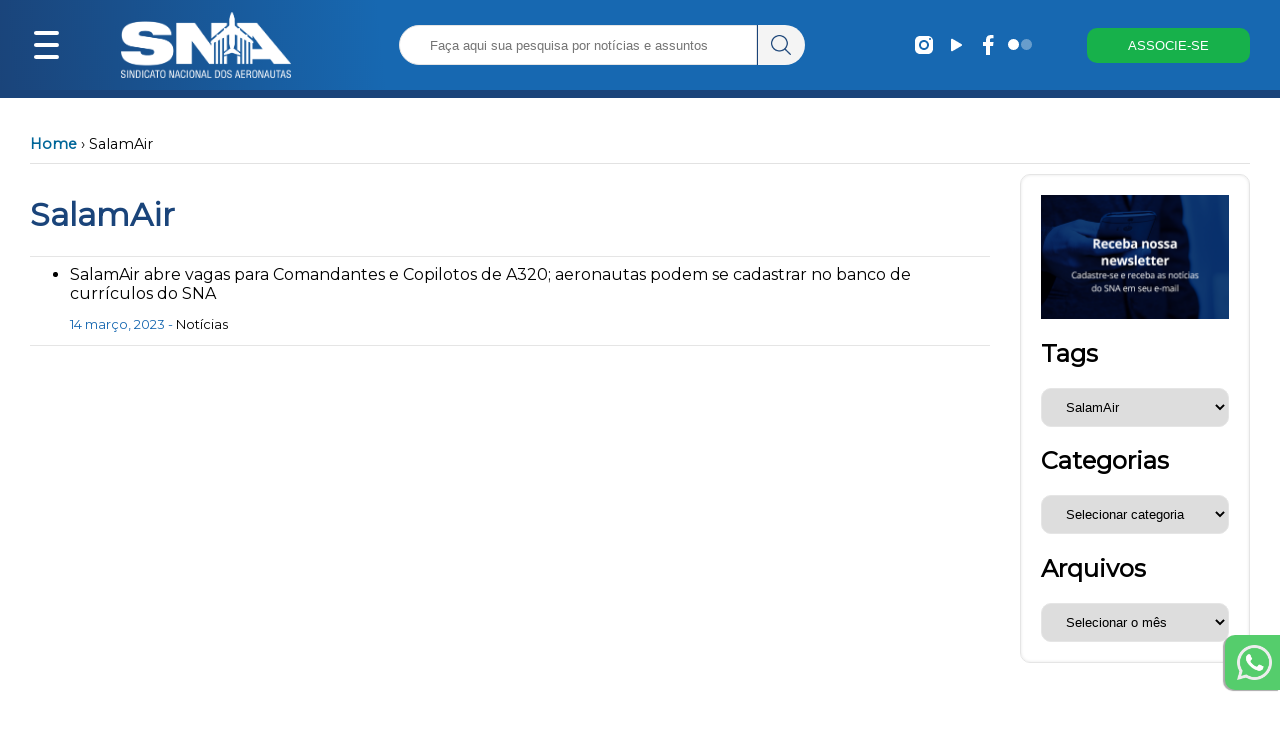

--- FILE ---
content_type: text/html; charset=UTF-8
request_url: https://aeronautas.org.br/tag/salamair/
body_size: 25326
content:



        

    
    
    






<html>

<head>
	<!-- Wordpress deafult settings and headers -->
		<script type="text/javascript">function theChampLoadEvent(e){var t=window.onload;if(typeof window.onload!="function"){window.onload=e}else{window.onload=function(){t();e()}}}</script>
		<script type="text/javascript">var theChampDefaultLang = 'pt_BR', theChampCloseIconPath = 'https://aeronautas.org.br/wp-content/plugins/super-socializer/images/close.png';</script>
		<script>var theChampSiteUrl = 'https://aeronautas.org.br', theChampVerified = 0, theChampEmailPopup = 0, heateorSsMoreSharePopupSearchText = 'Search';</script>
			<script> var theChampFBKey = '', theChampFBLang = 'pt_BR', theChampFbLikeMycred = 0, theChampSsga = 0, theChampCommentNotification = 0, theChampHeateorFcmRecentComments = 0, theChampFbIosLogin = 0; </script>
						<script type="text/javascript">var theChampFBCommentUrl = 'https://aeronautas.org.br/salamair-abre-vagas-para-comandantes-e-copilotos-de-a320-aeronautas-podem-se-cadastrar-no-banco-de-curriculos-do-sna/'; var theChampFBCommentColor = ''; var theChampFBCommentNumPosts = ''; var theChampFBCommentWidth = '100%'; var theChampFBCommentOrderby = ''; var theChampCommentingTabs = "wordpress,facebook,disqus", theChampGpCommentsUrl = 'https://aeronautas.org.br/salamair-abre-vagas-para-comandantes-e-copilotos-de-a320-aeronautas-podem-se-cadastrar-no-banco-de-curriculos-do-sna/', theChampDisqusShortname = '', theChampScEnabledTabs = 'wordpress,fb', theChampScLabel = 'Leave a reply', theChampScTabLabels = {"wordpress":"Default Comments (0)","fb":"Facebook Comments","disqus":"Disqus Comments"}, theChampGpCommentsWidth = 0, theChampCommentingId = 'respond'</script>
						<script> var theChampSharingAjaxUrl = 'https://aeronautas.org.br/wp-admin/admin-ajax.php', heateorSsFbMessengerAPI = 'https://www.facebook.com/dialog/send?app_id=595489497242932&display=popup&link=%encoded_post_url%&redirect_uri=%encoded_post_url%',heateorSsWhatsappShareAPI = 'web', heateorSsUrlCountFetched = [], heateorSsSharesText = 'Shares', heateorSsShareText = 'Share', theChampPluginIconPath = 'https://aeronautas.org.br/wp-content/plugins/super-socializer/images/logo.png', theChampSaveSharesLocally = 0, theChampHorizontalSharingCountEnable = 0, theChampVerticalSharingCountEnable = 0, theChampSharingOffset = -10, theChampCounterOffset = -10, theChampMobileStickySharingEnabled = 0, heateorSsCopyLinkMessage = "Link copied.";
		var heateorSsVerticalSharingShortUrl = "https://aeronautas.org.br/salamair-abre-vagas-para-comandantes-e-copilotos-de-a320-aeronautas-podem-se-cadastrar-no-banco-de-curriculos-do-sna/";		</script>
			<style type="text/css">
						.the_champ_button_instagram span.the_champ_svg,a.the_champ_instagram span.the_champ_svg{background:radial-gradient(circle at 30% 107%,#fdf497 0,#fdf497 5%,#fd5949 45%,#d6249f 60%,#285aeb 90%)}
					.the_champ_horizontal_sharing .the_champ_svg,.heateor_ss_standard_follow_icons_container .the_champ_svg{
					background-color:white!important;background:white!important;
					color: #036;
				border-width: 10px;
		border-style: solid;
		border-color: transparent;
	}
		.the_champ_horizontal_sharing span.the_champ_svg:hover,.heateor_ss_standard_follow_icons_container span.the_champ_svg:hover{
				border-color: transparent;
	}
		.the_champ_vertical_sharing span.the_champ_svg,.heateor_ss_floating_follow_icons_container span.the_champ_svg{
					color: #fff;
				border-width: 0px;
		border-style: solid;
		border-color: transparent;
	}
		.the_champ_vertical_sharing span.the_champ_svg:hover,.heateor_ss_floating_follow_icons_container span.the_champ_svg:hover{
						border-color: transparent;
		}
	@media screen and (max-width:783px){.the_champ_vertical_sharing{display:none!important}}</style>
	
		<!-- All in One SEO 4.8.4.1 - aioseo.com -->
		<title>SalamAir - SNA</title>
	<meta name="robots" content="max-image-preview:large" />
	<link rel="canonical" href="https://aeronautas.org.br/tag/salamair/" />
	<meta name="generator" content="All in One SEO (AIOSEO) 4.8.4.1" />
		<script type="application/ld+json" class="aioseo-schema">
			{"@context":"https:\/\/schema.org","@graph":[{"@type":"BreadcrumbList","@id":"https:\/\/aeronautas.org.br\/tag\/salamair\/#breadcrumblist","itemListElement":[{"@type":"ListItem","@id":"https:\/\/aeronautas.org.br#listItem","position":1,"name":"Home","item":"https:\/\/aeronautas.org.br","nextItem":{"@type":"ListItem","@id":"https:\/\/aeronautas.org.br\/tag\/salamair\/#listItem","name":"SalamAir"}},{"@type":"ListItem","@id":"https:\/\/aeronautas.org.br\/tag\/salamair\/#listItem","position":2,"name":"SalamAir","previousItem":{"@type":"ListItem","@id":"https:\/\/aeronautas.org.br#listItem","name":"Home"}}]},{"@type":"CollectionPage","@id":"https:\/\/aeronautas.org.br\/tag\/salamair\/#collectionpage","url":"https:\/\/aeronautas.org.br\/tag\/salamair\/","name":"SalamAir - SNA","inLanguage":"pt-BR","isPartOf":{"@id":"https:\/\/aeronautas.org.br\/#website"},"breadcrumb":{"@id":"https:\/\/aeronautas.org.br\/tag\/salamair\/#breadcrumblist"}},{"@type":"Organization","@id":"https:\/\/aeronautas.org.br\/#organization","name":"Sindicato Nacional dos Aeronautas","description":"Orgulho de Pertencer","url":"https:\/\/aeronautas.org.br\/","sameAs":["https:\/\/www.facebook.com\/sindicatonacionaldosaeronautas\/","https:\/\/www.instagram.com\/sindicatonacionaldosaeronautas\/"]},{"@type":"WebSite","@id":"https:\/\/aeronautas.org.br\/#website","url":"https:\/\/aeronautas.org.br\/","name":"Sindicato Nacional dos Aeronautas","description":"Orgulho de Pertencer","inLanguage":"pt-BR","publisher":{"@id":"https:\/\/aeronautas.org.br\/#organization"}}]}
		</script>
		<!-- All in One SEO -->

<script id="cookieyes" type="text/javascript" src="https://cdn-cookieyes.com/client_data/a4038a275c9913613dec050f/script.js"></script>
<script>
dataLayer = [[]];
</script>
<!-- Google Tag Manager -->
<script>(function(w,d,s,l,i){w[l]=w[l]||[];w[l].push({'gtm.start':
new Date().getTime(),event:'gtm.js'});var f=d.getElementsByTagName(s)[0],
j=d.createElement(s),dl=l!='dataLayer'?'&l='+l:'';j.async=true;j.src=
'https://www.googletagmanager.com/gtm.js?id='+i+dl;f.parentNode.insertBefore(j,f);
})(window,document,'script','dataLayer','GTM-TP94DFHS');</script>
<!-- End Google Tag Manager --><link rel="alternate" type="application/rss+xml" title="Feed de tag para SNA &raquo; SalamAir" href="https://aeronautas.org.br/tag/salamair/feed/" />
<script type="text/javascript">
window._wpemojiSettings = {"baseUrl":"https:\/\/s.w.org\/images\/core\/emoji\/14.0.0\/72x72\/","ext":".png","svgUrl":"https:\/\/s.w.org\/images\/core\/emoji\/14.0.0\/svg\/","svgExt":".svg","source":{"concatemoji":"https:\/\/aeronautas.org.br\/wp-includes\/js\/wp-emoji-release.min.js?ver=6.2.2"}};
/*! This file is auto-generated */
!function(e,a,t){var n,r,o,i=a.createElement("canvas"),p=i.getContext&&i.getContext("2d");function s(e,t){p.clearRect(0,0,i.width,i.height),p.fillText(e,0,0);e=i.toDataURL();return p.clearRect(0,0,i.width,i.height),p.fillText(t,0,0),e===i.toDataURL()}function c(e){var t=a.createElement("script");t.src=e,t.defer=t.type="text/javascript",a.getElementsByTagName("head")[0].appendChild(t)}for(o=Array("flag","emoji"),t.supports={everything:!0,everythingExceptFlag:!0},r=0;r<o.length;r++)t.supports[o[r]]=function(e){if(p&&p.fillText)switch(p.textBaseline="top",p.font="600 32px Arial",e){case"flag":return s("\ud83c\udff3\ufe0f\u200d\u26a7\ufe0f","\ud83c\udff3\ufe0f\u200b\u26a7\ufe0f")?!1:!s("\ud83c\uddfa\ud83c\uddf3","\ud83c\uddfa\u200b\ud83c\uddf3")&&!s("\ud83c\udff4\udb40\udc67\udb40\udc62\udb40\udc65\udb40\udc6e\udb40\udc67\udb40\udc7f","\ud83c\udff4\u200b\udb40\udc67\u200b\udb40\udc62\u200b\udb40\udc65\u200b\udb40\udc6e\u200b\udb40\udc67\u200b\udb40\udc7f");case"emoji":return!s("\ud83e\udef1\ud83c\udffb\u200d\ud83e\udef2\ud83c\udfff","\ud83e\udef1\ud83c\udffb\u200b\ud83e\udef2\ud83c\udfff")}return!1}(o[r]),t.supports.everything=t.supports.everything&&t.supports[o[r]],"flag"!==o[r]&&(t.supports.everythingExceptFlag=t.supports.everythingExceptFlag&&t.supports[o[r]]);t.supports.everythingExceptFlag=t.supports.everythingExceptFlag&&!t.supports.flag,t.DOMReady=!1,t.readyCallback=function(){t.DOMReady=!0},t.supports.everything||(n=function(){t.readyCallback()},a.addEventListener?(a.addEventListener("DOMContentLoaded",n,!1),e.addEventListener("load",n,!1)):(e.attachEvent("onload",n),a.attachEvent("onreadystatechange",function(){"complete"===a.readyState&&t.readyCallback()})),(e=t.source||{}).concatemoji?c(e.concatemoji):e.wpemoji&&e.twemoji&&(c(e.twemoji),c(e.wpemoji)))}(window,document,window._wpemojiSettings);
</script>
<style type="text/css">
img.wp-smiley,
img.emoji {
	display: inline !important;
	border: none !important;
	box-shadow: none !important;
	height: 1em !important;
	width: 1em !important;
	margin: 0 0.07em !important;
	vertical-align: -0.1em !important;
	background: none !important;
	padding: 0 !important;
}
</style>
	<link rel='stylesheet' id='wp-block-library-css' href='https://aeronautas.org.br/wp-includes/css/dist/block-library/style.min.css?ver=6.2.2' type='text/css' media='all' />
<link rel='stylesheet' id='classic-theme-styles-css' href='https://aeronautas.org.br/wp-includes/css/classic-themes.min.css?ver=6.2.2' type='text/css' media='all' />
<style id='global-styles-inline-css' type='text/css'>
body{--wp--preset--color--black: #000000;--wp--preset--color--cyan-bluish-gray: #abb8c3;--wp--preset--color--white: #ffffff;--wp--preset--color--pale-pink: #f78da7;--wp--preset--color--vivid-red: #cf2e2e;--wp--preset--color--luminous-vivid-orange: #ff6900;--wp--preset--color--luminous-vivid-amber: #fcb900;--wp--preset--color--light-green-cyan: #7bdcb5;--wp--preset--color--vivid-green-cyan: #00d084;--wp--preset--color--pale-cyan-blue: #8ed1fc;--wp--preset--color--vivid-cyan-blue: #0693e3;--wp--preset--color--vivid-purple: #9b51e0;--wp--preset--gradient--vivid-cyan-blue-to-vivid-purple: linear-gradient(135deg,rgba(6,147,227,1) 0%,rgb(155,81,224) 100%);--wp--preset--gradient--light-green-cyan-to-vivid-green-cyan: linear-gradient(135deg,rgb(122,220,180) 0%,rgb(0,208,130) 100%);--wp--preset--gradient--luminous-vivid-amber-to-luminous-vivid-orange: linear-gradient(135deg,rgba(252,185,0,1) 0%,rgba(255,105,0,1) 100%);--wp--preset--gradient--luminous-vivid-orange-to-vivid-red: linear-gradient(135deg,rgba(255,105,0,1) 0%,rgb(207,46,46) 100%);--wp--preset--gradient--very-light-gray-to-cyan-bluish-gray: linear-gradient(135deg,rgb(238,238,238) 0%,rgb(169,184,195) 100%);--wp--preset--gradient--cool-to-warm-spectrum: linear-gradient(135deg,rgb(74,234,220) 0%,rgb(151,120,209) 20%,rgb(207,42,186) 40%,rgb(238,44,130) 60%,rgb(251,105,98) 80%,rgb(254,248,76) 100%);--wp--preset--gradient--blush-light-purple: linear-gradient(135deg,rgb(255,206,236) 0%,rgb(152,150,240) 100%);--wp--preset--gradient--blush-bordeaux: linear-gradient(135deg,rgb(254,205,165) 0%,rgb(254,45,45) 50%,rgb(107,0,62) 100%);--wp--preset--gradient--luminous-dusk: linear-gradient(135deg,rgb(255,203,112) 0%,rgb(199,81,192) 50%,rgb(65,88,208) 100%);--wp--preset--gradient--pale-ocean: linear-gradient(135deg,rgb(255,245,203) 0%,rgb(182,227,212) 50%,rgb(51,167,181) 100%);--wp--preset--gradient--electric-grass: linear-gradient(135deg,rgb(202,248,128) 0%,rgb(113,206,126) 100%);--wp--preset--gradient--midnight: linear-gradient(135deg,rgb(2,3,129) 0%,rgb(40,116,252) 100%);--wp--preset--duotone--dark-grayscale: url('#wp-duotone-dark-grayscale');--wp--preset--duotone--grayscale: url('#wp-duotone-grayscale');--wp--preset--duotone--purple-yellow: url('#wp-duotone-purple-yellow');--wp--preset--duotone--blue-red: url('#wp-duotone-blue-red');--wp--preset--duotone--midnight: url('#wp-duotone-midnight');--wp--preset--duotone--magenta-yellow: url('#wp-duotone-magenta-yellow');--wp--preset--duotone--purple-green: url('#wp-duotone-purple-green');--wp--preset--duotone--blue-orange: url('#wp-duotone-blue-orange');--wp--preset--font-size--small: 13px;--wp--preset--font-size--medium: 20px;--wp--preset--font-size--large: 36px;--wp--preset--font-size--x-large: 42px;--wp--preset--spacing--20: 0.44rem;--wp--preset--spacing--30: 0.67rem;--wp--preset--spacing--40: 1rem;--wp--preset--spacing--50: 1.5rem;--wp--preset--spacing--60: 2.25rem;--wp--preset--spacing--70: 3.38rem;--wp--preset--spacing--80: 5.06rem;--wp--preset--shadow--natural: 6px 6px 9px rgba(0, 0, 0, 0.2);--wp--preset--shadow--deep: 12px 12px 50px rgba(0, 0, 0, 0.4);--wp--preset--shadow--sharp: 6px 6px 0px rgba(0, 0, 0, 0.2);--wp--preset--shadow--outlined: 6px 6px 0px -3px rgba(255, 255, 255, 1), 6px 6px rgba(0, 0, 0, 1);--wp--preset--shadow--crisp: 6px 6px 0px rgba(0, 0, 0, 1);}:where(.is-layout-flex){gap: 0.5em;}body .is-layout-flow > .alignleft{float: left;margin-inline-start: 0;margin-inline-end: 2em;}body .is-layout-flow > .alignright{float: right;margin-inline-start: 2em;margin-inline-end: 0;}body .is-layout-flow > .aligncenter{margin-left: auto !important;margin-right: auto !important;}body .is-layout-constrained > .alignleft{float: left;margin-inline-start: 0;margin-inline-end: 2em;}body .is-layout-constrained > .alignright{float: right;margin-inline-start: 2em;margin-inline-end: 0;}body .is-layout-constrained > .aligncenter{margin-left: auto !important;margin-right: auto !important;}body .is-layout-constrained > :where(:not(.alignleft):not(.alignright):not(.alignfull)){max-width: var(--wp--style--global--content-size);margin-left: auto !important;margin-right: auto !important;}body .is-layout-constrained > .alignwide{max-width: var(--wp--style--global--wide-size);}body .is-layout-flex{display: flex;}body .is-layout-flex{flex-wrap: wrap;align-items: center;}body .is-layout-flex > *{margin: 0;}:where(.wp-block-columns.is-layout-flex){gap: 2em;}.has-black-color{color: var(--wp--preset--color--black) !important;}.has-cyan-bluish-gray-color{color: var(--wp--preset--color--cyan-bluish-gray) !important;}.has-white-color{color: var(--wp--preset--color--white) !important;}.has-pale-pink-color{color: var(--wp--preset--color--pale-pink) !important;}.has-vivid-red-color{color: var(--wp--preset--color--vivid-red) !important;}.has-luminous-vivid-orange-color{color: var(--wp--preset--color--luminous-vivid-orange) !important;}.has-luminous-vivid-amber-color{color: var(--wp--preset--color--luminous-vivid-amber) !important;}.has-light-green-cyan-color{color: var(--wp--preset--color--light-green-cyan) !important;}.has-vivid-green-cyan-color{color: var(--wp--preset--color--vivid-green-cyan) !important;}.has-pale-cyan-blue-color{color: var(--wp--preset--color--pale-cyan-blue) !important;}.has-vivid-cyan-blue-color{color: var(--wp--preset--color--vivid-cyan-blue) !important;}.has-vivid-purple-color{color: var(--wp--preset--color--vivid-purple) !important;}.has-black-background-color{background-color: var(--wp--preset--color--black) !important;}.has-cyan-bluish-gray-background-color{background-color: var(--wp--preset--color--cyan-bluish-gray) !important;}.has-white-background-color{background-color: var(--wp--preset--color--white) !important;}.has-pale-pink-background-color{background-color: var(--wp--preset--color--pale-pink) !important;}.has-vivid-red-background-color{background-color: var(--wp--preset--color--vivid-red) !important;}.has-luminous-vivid-orange-background-color{background-color: var(--wp--preset--color--luminous-vivid-orange) !important;}.has-luminous-vivid-amber-background-color{background-color: var(--wp--preset--color--luminous-vivid-amber) !important;}.has-light-green-cyan-background-color{background-color: var(--wp--preset--color--light-green-cyan) !important;}.has-vivid-green-cyan-background-color{background-color: var(--wp--preset--color--vivid-green-cyan) !important;}.has-pale-cyan-blue-background-color{background-color: var(--wp--preset--color--pale-cyan-blue) !important;}.has-vivid-cyan-blue-background-color{background-color: var(--wp--preset--color--vivid-cyan-blue) !important;}.has-vivid-purple-background-color{background-color: var(--wp--preset--color--vivid-purple) !important;}.has-black-border-color{border-color: var(--wp--preset--color--black) !important;}.has-cyan-bluish-gray-border-color{border-color: var(--wp--preset--color--cyan-bluish-gray) !important;}.has-white-border-color{border-color: var(--wp--preset--color--white) !important;}.has-pale-pink-border-color{border-color: var(--wp--preset--color--pale-pink) !important;}.has-vivid-red-border-color{border-color: var(--wp--preset--color--vivid-red) !important;}.has-luminous-vivid-orange-border-color{border-color: var(--wp--preset--color--luminous-vivid-orange) !important;}.has-luminous-vivid-amber-border-color{border-color: var(--wp--preset--color--luminous-vivid-amber) !important;}.has-light-green-cyan-border-color{border-color: var(--wp--preset--color--light-green-cyan) !important;}.has-vivid-green-cyan-border-color{border-color: var(--wp--preset--color--vivid-green-cyan) !important;}.has-pale-cyan-blue-border-color{border-color: var(--wp--preset--color--pale-cyan-blue) !important;}.has-vivid-cyan-blue-border-color{border-color: var(--wp--preset--color--vivid-cyan-blue) !important;}.has-vivid-purple-border-color{border-color: var(--wp--preset--color--vivid-purple) !important;}.has-vivid-cyan-blue-to-vivid-purple-gradient-background{background: var(--wp--preset--gradient--vivid-cyan-blue-to-vivid-purple) !important;}.has-light-green-cyan-to-vivid-green-cyan-gradient-background{background: var(--wp--preset--gradient--light-green-cyan-to-vivid-green-cyan) !important;}.has-luminous-vivid-amber-to-luminous-vivid-orange-gradient-background{background: var(--wp--preset--gradient--luminous-vivid-amber-to-luminous-vivid-orange) !important;}.has-luminous-vivid-orange-to-vivid-red-gradient-background{background: var(--wp--preset--gradient--luminous-vivid-orange-to-vivid-red) !important;}.has-very-light-gray-to-cyan-bluish-gray-gradient-background{background: var(--wp--preset--gradient--very-light-gray-to-cyan-bluish-gray) !important;}.has-cool-to-warm-spectrum-gradient-background{background: var(--wp--preset--gradient--cool-to-warm-spectrum) !important;}.has-blush-light-purple-gradient-background{background: var(--wp--preset--gradient--blush-light-purple) !important;}.has-blush-bordeaux-gradient-background{background: var(--wp--preset--gradient--blush-bordeaux) !important;}.has-luminous-dusk-gradient-background{background: var(--wp--preset--gradient--luminous-dusk) !important;}.has-pale-ocean-gradient-background{background: var(--wp--preset--gradient--pale-ocean) !important;}.has-electric-grass-gradient-background{background: var(--wp--preset--gradient--electric-grass) !important;}.has-midnight-gradient-background{background: var(--wp--preset--gradient--midnight) !important;}.has-small-font-size{font-size: var(--wp--preset--font-size--small) !important;}.has-medium-font-size{font-size: var(--wp--preset--font-size--medium) !important;}.has-large-font-size{font-size: var(--wp--preset--font-size--large) !important;}.has-x-large-font-size{font-size: var(--wp--preset--font-size--x-large) !important;}
.wp-block-navigation a:where(:not(.wp-element-button)){color: inherit;}
:where(.wp-block-columns.is-layout-flex){gap: 2em;}
.wp-block-pullquote{font-size: 1.5em;line-height: 1.6;}
</style>
<link rel='stylesheet' id='pdfprnt_frontend-css' href='https://aeronautas.org.br/wp-content/plugins/pdf-print/css/frontend.css?ver=2.4.5' type='text/css' media='all' />
<link rel='stylesheet' id='dashicons-css' href='https://aeronautas.org.br/wp-includes/css/dashicons.min.css?ver=6.2.2' type='text/css' media='all' />
<link rel='stylesheet' id='post-views-counter-frontend-css' href='https://aeronautas.org.br/wp-content/plugins/post-views-counter/css/frontend.min.css?ver=1.3.12' type='text/css' media='all' />
<link rel='stylesheet' id='searchandfilter-css' href='https://aeronautas.org.br/wp-content/plugins/search-filter/style.css?ver=1' type='text/css' media='all' />
<link rel='stylesheet' id='thickbox-css' href='https://aeronautas.org.br/wp-includes/js/thickbox/thickbox.css?ver=6.2.2' type='text/css' media='all' />
<link rel='stylesheet' id='the_champ_frontend_css-css' href='https://aeronautas.org.br/wp-content/plugins/super-socializer/css/front.css?ver=7.14.5' type='text/css' media='all' />
<link rel='stylesheet' id='__EPYT__style-css' href='https://aeronautas.org.br/wp-content/plugins/youtube-embed-plus/styles/ytprefs.min.css?ver=14.2.4' type='text/css' media='all' />
<style id='__EPYT__style-inline-css' type='text/css'>

                .epyt-gallery-thumb {
                        width: 25%;
                }
                
                         @media (min-width:0px) and (max-width: 767px) {
                            .epyt-gallery-rowbreak {
                                display: none;
                            }
                            .epyt-gallery-allthumbs[class*="epyt-cols"] .epyt-gallery-thumb {
                                width: 100% !important;
                            }
                          }
</style>
<!--n2css--><script type='text/javascript' defer src='https://aeronautas.org.br/wp-includes/js/jquery/jquery.min.js?ver=3.6.4' id='jquery-core-js'></script>
<script type='text/javascript' defer src='https://aeronautas.org.br/wp-includes/js/jquery/jquery-migrate.min.js?ver=3.4.0' id='jquery-migrate-js'></script>
<script type='text/javascript' id='__ytprefs__-js-extra'>
/* <![CDATA[ */
var _EPYT_ = {"ajaxurl":"https:\/\/aeronautas.org.br\/wp-admin\/admin-ajax.php","security":"f20e0a9a74","gallery_scrolloffset":"20","eppathtoscripts":"https:\/\/aeronautas.org.br\/wp-content\/plugins\/youtube-embed-plus\/scripts\/","eppath":"https:\/\/aeronautas.org.br\/wp-content\/plugins\/youtube-embed-plus\/","epresponsiveselector":"[\"iframe.__youtube_prefs__\"]","epdovol":"1","version":"14.2.4","evselector":"iframe.__youtube_prefs__[src], iframe[src*=\"youtube.com\/embed\/\"], iframe[src*=\"youtube-nocookie.com\/embed\/\"]","ajax_compat":"","maxres_facade":"eager","ytapi_load":"light","pause_others":"","stopMobileBuffer":"1","facade_mode":"1","not_live_on_channel":""};
/* ]]> */
</script>
<script type='text/javascript' defer src='https://aeronautas.org.br/wp-content/plugins/youtube-embed-plus/scripts/ytprefs.min.js?ver=14.2.4' id='__ytprefs__-js'></script>
<link rel="https://api.w.org/" href="https://aeronautas.org.br/wp-json/" /><link rel="alternate" type="application/json" href="https://aeronautas.org.br/wp-json/wp/v2/tags/527" /><link rel="EditURI" type="application/rsd+xml" title="RSD" href="https://aeronautas.org.br/xmlrpc.php?rsd" />
<link rel="wlwmanifest" type="application/wlwmanifest+xml" href="https://aeronautas.org.br/wp-includes/wlwmanifest.xml" />
<meta name="generator" content="WordPress 6.2.2" />
	<style>
		/* Cor principal */
		#navbar, #navbar-container {
			background: rgb(26,68,122);
background: linear-gradient(84deg, rgba(26,68,122,1) 0%, rgba(23,104,177,1) 30%);
		}
		.categorias-header {
			color:  #1a447a !important;
		}
		/* Cor secundária */
		.botao-home>a, #navbar-right>button:nth-last-child(1) {
			background-color: #1a447a !important;
		}
		.botoes-acesso > div:last-child > a, .navbar-progress-container {
			background-color:  #1768b1 !important;
		}
		/* Cor terciária */
		#navbar-progress {
			background: linear-gradient(84deg, rgba(26,68,122,1) 0%, rgba(23,104,177,1) 30%);
		}
		/* Menu fundo */
		.sidenav {
			background-color: rgb(111 110 110 / 90%);
		}
		@supports (-webkit-touch-callout: none) {
			.sidenav {
				background-color: rgb(31 31 31 / 90%);
			}
		}

		/* Submenu fundo */
		.sidenav ul ul {
			background-color: rgb(87 86 86 / 90%) !important;
		}
		/* Menu seleção */
		.sidenav a:hover {
			background-color: rgb(66 116 178);
		}
		/* Link */
		a:link:not(.wp-block-button__link, .noticias a, .footer-menu a, .remove-mobile > a, .no-link > a, .sidenav a, .whatsapp a, .categoria a) {
			color:  #1768b1 !important;
		}
		.categoria a {
			color: #000000;
		}
		/* Link visitado */
		a:visited:not(.wp-block-button__link, .noticias a, .footer-menu a, .remove-mobile > a, .no-link > a, .sidenav a, .whatsapp a, .categoria a) {
			color:  #1a447a !important;
		}
		/* Formulario */
		.formulario {
			background-color:  #f6f7f9 !important;
		}
		/* Cor destaque */
		#navbar-right>button {
			background-color:  #17b14b !important;
		}
		.botoes-acesso > div:first-child > a {
			background-color:  #17b14b !important;
		}
		/* Cor rodapé */
		.footer-container {
			background: rgb(26,68,122);
background: linear-gradient(84deg, rgba(26,68,122,1) 0%, rgba(23,104,177,1) 30%); 
		}
		/* Texto titulo */
		/* Texto conteudo */
		textarea, body, .no-link>a, #sidebar-0 a, #sidebar-1 a, #sidebar-2 a, .noticia-grupo>li>a, .noticia-grupo>p>a {
			color:  #000000 !important;
		}
		/* Texto secundário */
		.noticia-grupo > p, #lives-e-videos-date {
			color:  #1768b1 !important;
		}
		/* Cor borda/pesquisa */
		input, select, textarea, .categoria, .categoria.principal, #sidebar-0, #sidebar-1, #sidebar-2, .home-categoria {
			border: 1px solid #e5e5e5 !important;
		}
		.wp-block-separator {
			color: #e5e5e5 !important;
		}
		.sidenav a, .noticia-grupo {
			border-bottom: 1px solid #e5e5e5 !important;
		}
		.footer-menu > li {
			border-right: 1px solid  #e5e5e5 !important;
		}
		.noticias-grupo-grupo .noticia-grupo:nth-last-child(-n+2) {
			border: none !important;
		}
		/* Hue rotate (Cor das imagens) */
		.wp-image-10306, .wp-image-10144, .wp-image-10308, .wp-image-10134, .wp-image-10135, .wp-image-10136, .wp-image-10137, .wp-image-10138, .wp-image-7330, .wp-image-7331, .wp-image-7333, .wp-image-7334, .wp-image-4138 {
			filter: contrast(1000%) invert(50%) sepia(100%) saturate(10000%) hue-rotate(deg);
		}
		/* Menu texto */
		.sidenav a {
			color: #ffffff;
		}
		/* FIX COR VERMELHA NO ACESSO RAPIDO SOLAMENTE  */
		.botoes-desktop>div:nth-child(4) >a {
			color: red !important;
		}
		 .wp-block-buttons .wp-block-button__link:not(.botoes-acesso > div > a, .mobile-center > div > a, .botoes-desktop>div:nth-child(4) >a) {
			 color: #e5e5e5 !important;
			 border-width: 1px;
		}
		.botoes-desktop>div:nth-child(4) >a {
			border-width: 1px;
		}
		/* Opções */
		
					.logos>div>img, .logos>div>img, #navbar img {
						filter: brightness(0) invert(1);
						transition: .3s;
					}
					.logos>.social>img:hover, #navbar-right>img:hover {
						    transform: translateY(5px);
					}
					.botoes-acesso > div a, .footer-menu li, .footer-menu a, .links-lista, .logos>h6, .footer-container h8, #navbar-right>button, #navbar-right>button>a {
						color: #ffffff !important;
					}
					.categoria, .home-categoria {
						background-color: #ffffff;
					}
						
					#searchform {
						display: block;
					}
						
					#mySidenav, .sidenav {
						display: block;
					}
						
					.footer-container {
						display: flex;
					}
						
					.whatsapp, .return {
						display: flex;
					}
						
					#navbar {
						display: flex;
					}
						
					#sidebar-0, #sidebar-1, #sidebar-2 {
						display: block;
					}
					</style>
	<link rel="icon" href="https://aeronautas.org.br/wp-content/uploads/2023/02/cropped-icone_app_sna-32x32.png" sizes="32x32" />
<link rel="icon" href="https://aeronautas.org.br/wp-content/uploads/2023/02/cropped-icone_app_sna-192x192.png" sizes="192x192" />
<link rel="apple-touch-icon" href="https://aeronautas.org.br/wp-content/uploads/2023/02/cropped-icone_app_sna-180x180.png" />
<meta name="msapplication-TileImage" content="https://aeronautas.org.br/wp-content/uploads/2023/02/cropped-icone_app_sna-270x270.png" />
	<!-- Title -->
	<title> SNA -
		SalamAir - SNA	</title>
	
	<meta name="google-site-verification" content="lPpEVusfwrA8voLthlqMMeak0QSmn3nYhGv0MDbHkaA" />
	<meta charset="UTF-8">
	<meta http-equiv="X-UA-Compatible" content="IE=edge">
	<meta name="viewport" content="width=device-width, initial-scale=1.0">
	<!-- SEO -->
	<meta name="keywords" content="aeronautas, sindicato, avião, aeronauta">
	<meta name="rights" content="Sindicato Nacional dos Aeronautas - SNA">
	<meta name="description" content="Sindicato Nacional dos Aeronautas">
	<!-- Stylesheets -->
	<link rel="stylesheet" href="https://aeronautas.org.br/wp-content/themes/sna_tema-sna/style.css">
	<!-- Ninja Forms Fix -->
	<script src="https://aeronautas.org.br/wp-content/themes/sna_tema-sna/assets/jquery-3.6.1.min.js"></script>
	<!-- Fonts -->
	<link href="https://fonts.googleapis.com/css2?family=Montserrat&display=swap" rel="stylesheet">

	
</head>

<body>
	<div id="navbar" >
		<div id="navbar-container">
			<div id="navbar-container-container">
				<div id="mySidenav" onblur="myFunction()" class="sidenav">
					<ul id="menu-menu" class="dropdown-menu dropdown-menu"><li id="menu-item-31812" class="menu-item menu-item-type-custom menu-item-object-custom menu-item-31812"><a href="#separador-institucional">Institucional</a></li>
<li id="menu-item-7406" class="menu-item menu-item-type-post_type menu-item-object-page menu-item-7406"><a href="https://aeronautas.org.br/quem-somos/">Quem somos</a></li>
<li id="menu-item-40320" class="menu-item menu-item-type-post_type menu-item-object-page menu-item-40320"><a href="https://aeronautas.org.br/diretoria/">Diretoria</a></li>
<li id="menu-item-10345" class="menu-item menu-item-type-custom menu-item-object-custom menu-item-has-children menu-item-10345"><a>Institucional</a>
<ul class="sub-menu">
	<li id="menu-item-10347" class="menu-item menu-item-type-custom menu-item-object-custom menu-item-10347"><a href="https://aeronautas.org.br/tag/assembleia/">Assembleias</a></li>
	<li id="menu-item-10445" class="menu-item menu-item-type-post_type menu-item-object-page menu-item-10445"><a href="https://aeronautas.org.br/links-uteis/">Links úteis</a></li>
	<li id="menu-item-10444" class="menu-item menu-item-type-post_type menu-item-object-page menu-item-10444"><a href="https://aeronautas.org.br/escritorios-regionais/">Escritórios</a></li>
	<li id="menu-item-19927" class="menu-item menu-item-type-post_type menu-item-object-page menu-item-privacy-policy menu-item-19927"><a rel="privacy-policy" href="https://aeronautas.org.br/politica-de-privacidade/">Políticas de privacidade</a></li>
	<li id="menu-item-30308" class="menu-item menu-item-type-post_type menu-item-object-page menu-item-30308"><a href="https://aeronautas.org.br/centro-de-memoria-e-documentacao-do-sna/">Centro de Memória e Documentação do SNA</a></li>
</ul>
</li>
<li id="menu-item-31813" class="menu-item menu-item-type-custom menu-item-object-custom menu-item-31813"><a href="#separador-servicos">Serviços</a></li>
<li id="menu-item-10460" class="menu-item menu-item-type-custom menu-item-object-custom menu-item-has-children menu-item-10460"><a>Jurídico</a>
<ul class="sub-menu">
	<li id="menu-item-10502" class="menu-item menu-item-type-post_type menu-item-object-page menu-item-10502"><a href="https://aeronautas.org.br/juridico/">Jurídico</a></li>
	<li id="menu-item-41048" class="menu-item menu-item-type-post_type menu-item-object-page menu-item-41048"><a href="https://aeronautas.org.br/acoes-coletivas/">Ações Coletivas</a></li>
	<li id="menu-item-10471" class="menu-item menu-item-type-post_type menu-item-object-page menu-item-10471"><a href="https://aeronautas.org.br/artigos-juridicos/">Artigos jurídicos</a></li>
	<li id="menu-item-10644" class="menu-item menu-item-type-post_type menu-item-object-post menu-item-10644"><a href="https://aeronautas.org.br/assessoria-juridica-emergencial/">Assessoria jurídica emergencial</a></li>
	<li id="menu-item-10647" class="menu-item menu-item-type-post_type menu-item-object-post menu-item-10647"><a href="https://aeronautas.org.br/aji-assessoria-juridica-individual/">Assessoria jurídica individual</a></li>
	<li id="menu-item-19980" class="menu-item menu-item-type-post_type menu-item-object-page menu-item-19980"><a href="https://aeronautas.org.br/planejamento-previdenciario/">Planejamento previdenciário</a></li>
</ul>
</li>
<li id="menu-item-10456" class="menu-item menu-item-type-custom menu-item-object-custom menu-item-has-children menu-item-10456"><a>Saúde</a>
<ul class="sub-menu">
	<li id="menu-item-10670" class="menu-item menu-item-type-post_type menu-item-object-post menu-item-10670"><a href="https://aeronautas.org.br/comunicacao-de-acidente-de-trabalho/">Comun. de acidente de trabalho</a></li>
	<li id="menu-item-10669" class="menu-item menu-item-type-post_type menu-item-object-post menu-item-10669"><a href="https://aeronautas.org.br/apoio-psicologico-gratuito/">Apoio psicológico</a></li>
	<li id="menu-item-10457" class="menu-item menu-item-type-post_type menu-item-object-page menu-item-10457"><a href="https://aeronautas.org.br/artigos-sobre-saude/">Artigos sobre saúde</a></li>
</ul>
</li>
<li id="menu-item-7435" class="menu-item menu-item-type-custom menu-item-object-custom menu-item-has-children menu-item-7435"><a>Safety</a>
<ul class="sub-menu">
	<li id="menu-item-10652" class="menu-item menu-item-type-post_type menu-item-object-post menu-item-10652"><a href="https://aeronautas.org.br/emergencia-24h/">Emergência 24h</a></li>
	<li id="menu-item-11246" class="menu-item menu-item-type-post_type menu-item-object-page menu-item-11246"><a href="https://aeronautas.org.br/reporte-de-fadiga/">Reporte de fadiga</a></li>
	<li id="menu-item-20441" class="menu-item menu-item-type-post_type menu-item-object-page menu-item-20441"><a href="https://aeronautas.org.br/artigos-da-diretoria-de-seguranca-operacional-do-sna/">Publicações da DSO</a></li>
	<li id="menu-item-11247" class="menu-item menu-item-type-post_type menu-item-object-page menu-item-11247"><a href="https://aeronautas.org.br/relatorio-de-prevencao/">RELPREV (Relatório de prevenção)</a></li>
</ul>
</li>
<li id="menu-item-10461" class="menu-item menu-item-type-custom menu-item-object-custom menu-item-has-children menu-item-10461"><a>FAM</a>
<ul class="sub-menu">
	<li id="menu-item-10492" class="menu-item menu-item-type-post_type menu-item-object-page menu-item-10492"><a href="https://aeronautas.org.br/fundo-de-auxilio-mutuo-mais-uma-protecao-do-sna-para-voce/">Fundo de Auxílio Mútuo</a></li>
	<li id="menu-item-10489" class="menu-item menu-item-type-post_type menu-item-object-page menu-item-10489"><a href="https://aeronautas.org.br/faq-duvidas-frequentes-sobre-o-fam/">FAQ</a></li>
</ul>
</li>
<li id="menu-item-20208" class="menu-item menu-item-type-post_type menu-item-object-page menu-item-20208"><a href="https://aeronautas.org.br/passe-livre/">Passe Livre</a></li>
<li id="menu-item-29996" class="menu-item menu-item-type-post_type menu-item-object-page menu-item-29996"><a href="https://aeronautas.org.br/previdencia_privada/">Previdência Privada</a></li>
<li id="menu-item-31814" class="menu-item menu-item-type-custom menu-item-object-custom menu-item-31814"><a href="#separador-publicacoes-documentos">Publicações e Documentos</a></li>
<li id="menu-item-40916" class="menu-item menu-item-type-taxonomy menu-item-object-category menu-item-40916"><a href="https://aeronautas.org.br/category/editais/">Editais</a></li>
<li id="menu-item-21143" class="menu-item menu-item-type-custom menu-item-object-custom menu-item-has-children menu-item-21143"><a>Internacional</a>
<ul class="sub-menu">
	<li id="menu-item-10464" class="menu-item menu-item-type-custom menu-item-object-custom menu-item-10464"><a href="https://aeronautas.org.br/internacional/">Internacional</a></li>
	<li id="menu-item-34685" class="menu-item menu-item-type-custom menu-item-object-custom menu-item-34685"><a href="/publicacoes-ifalpa">Publicações IFALPA</a></li>
	<li id="menu-item-21142" class="menu-item menu-item-type-post_type menu-item-object-page menu-item-21142"><a href="https://aeronautas.org.br/interpilot/">InterPilot</a></li>
</ul>
</li>
<li id="menu-item-7424" class="menu-item menu-item-type-post_type menu-item-object-page menu-item-7424"><a href="https://aeronautas.org.br/leis-e-documentos/">Leis e documentos</a></li>
<li id="menu-item-10516" class="menu-item menu-item-type-custom menu-item-object-custom menu-item-has-children menu-item-10516"><a>Notícias</a>
<ul class="sub-menu">
	<li id="menu-item-21629" class="menu-item menu-item-type-taxonomy menu-item-object-category menu-item-21629"><a href="https://aeronautas.org.br/category/noticias/aeroportos/">Aeroportos</a></li>
	<li id="menu-item-10304" class="menu-item menu-item-type-custom menu-item-object-custom menu-item-10304"><a href="https://aeronautas.org.br/category/aeroclipping/">AeroClipping</a></li>
	<li id="menu-item-10485" class="menu-item menu-item-type-taxonomy menu-item-object-category menu-item-10485"><a href="https://aeronautas.org.br/category/noticias/aviacao-agricola/">Aviação Agrícola</a></li>
	<li id="menu-item-10482" class="menu-item menu-item-type-taxonomy menu-item-object-category menu-item-10482"><a href="https://aeronautas.org.br/category/noticias/aviacao-geral/">Aviação Geral</a></li>
	<li id="menu-item-10838" class="menu-item menu-item-type-taxonomy menu-item-object-category menu-item-10838"><a href="https://aeronautas.org.br/category/noticias/avianca/">Avianca</a></li>
	<li id="menu-item-10836" class="menu-item menu-item-type-taxonomy menu-item-object-category menu-item-10836"><a href="https://aeronautas.org.br/category/noticias/azul/">Azul</a></li>
	<li id="menu-item-10480" class="menu-item menu-item-type-taxonomy menu-item-object-category menu-item-10480"><a href="https://aeronautas.org.br/category/noticias/gol/">Gol</a></li>
	<li id="menu-item-10484" class="menu-item menu-item-type-taxonomy menu-item-object-category menu-item-10484"><a href="https://aeronautas.org.br/category/noticias/itapemirim/">Itapemirim</a></li>
	<li id="menu-item-10486" class="menu-item menu-item-type-taxonomy menu-item-object-category menu-item-10486"><a href="https://aeronautas.org.br/category/noticias/latam/">Latam</a></li>
	<li id="menu-item-10481" class="menu-item menu-item-type-taxonomy menu-item-object-category menu-item-10481"><a href="https://aeronautas.org.br/category/noticias/taxi-aereo/">Táxi Aéreo</a></li>
	<li id="menu-item-10483" class="menu-item menu-item-type-taxonomy menu-item-object-category menu-item-10483"><a href="https://aeronautas.org.br/category/noticias/voepass/">VoePass</a></li>
	<li id="menu-item-10512" class="menu-item menu-item-type-taxonomy menu-item-object-category menu-item-10512"><a href="https://aeronautas.org.br/category/noticias/">Todas as notícias</a></li>
</ul>
</li>
<li id="menu-item-11261" class="menu-item menu-item-type-post_type menu-item-object-post menu-item-11261"><a href="https://aeronautas.org.br/newsletter/">Newsletter</a></li>
<li id="menu-item-31815" class="menu-item menu-item-type-custom menu-item-object-custom menu-item-31815"><a href="#separador-atendimento">Atendimento</a></li>
<li id="menu-item-7263" class="menu-item menu-item-type-post_type menu-item-object-page menu-item-7263"><a href="https://aeronautas.org.br/associe-se/">Associe-se</a></li>
<li id="menu-item-11248" class="menu-item menu-item-type-post_type menu-item-object-page menu-item-11248"><a href="https://aeronautas.org.br/fale-conosco/">Fale conosco</a></li>
<li id="menu-item-11244" class="menu-item menu-item-type-post_type menu-item-object-page menu-item-11244"><a href="https://aeronautas.org.br/denuncia/">Denúncia</a></li>
<li id="menu-item-18608" class="menu-item menu-item-type-post_type menu-item-object-page menu-item-18608"><a href="https://aeronautas.org.br/banco-de-curriculos/">Banco de currículos</a></li>
</ul>				</div>
				<div id="navbar-left">
					<!-- CODEPEN MENU ######################################################################################## -->
					<div onclick="openNav()" id="hamburger" class="hamburglar" style="margin-right: 35px;">
						<div class="burger-icon">
							<div class="burger-container">
								<span class="burger-bun-top"></span>
								<span class="burger-filling"></span>
								<span class="burger-bun-bot"></span>
							</div>
						</div>
						<!-- svg ring containter -->
						<div class="burger-ring">
							<svg class="svg-ring" style="margin-top: 13px; margin-left: 11px;">
								<!-- 						<path class="path" fill="none" stroke="#fff" stroke-miterlimit="10" stroke-width="4" d="M 34 2 C 16.3 2 2 16.3 2 34 s 14.3 32 32 32 s 32 -14.3 32 -32 S 51.7 2 34 2" /> -->
								<path class="path" fill="none" stroke="#fff" stroke-miterlimit="10" stroke-width="4" d="m 21.693 1.637 c -11.0108 0 -19.9065 8.8957 -19.3387 20.2958 s 8.8957 19.9066 19.9066 19.9066 s 19.9066 -8.8957 19.9066 -19.9066 s -8.8959 -19.9065 -20.4382 -20.297" /> -->
							</svg>
						</div>
						<!-- the masked path that animates the fill to the ring -->
						<svg width="0" height="0">
							<mask id="mask">
								<path xmlns="http://www.w3.org/2000/svg" fill="none" stroke="#ff0000" stroke-miterlimit="10" stroke-width="4" d="M 34 2 c 11.6 0 21.8 6.2 27.4 15.5 c 2.9 4.8 5 16.5 -9.4 16.5 h -4" />
							</mask>
						</svg>
						<div class="path-burger">
							<div class="animate-path">
								<div class="path-rotation"></div>
							</div>
						</div>
					</div>
					<!-- CODEPEN MENU ######################################################################################## -->
					<a href="https://aeronautas.org.br"><img src="https://aeronautas.org.br/wp-content/themes/sna_tema-sna/assets/imgs/logo.png?cache=20240123" /></a>
					<img style="visibility: hidden;" id="lupa-lupa" height="30px" src="" onclick="openSearch()" />
				</div>
				<div id="navbar-right">
					<!-- Search bar -->
					<form role="search" id="searchform" method="get" action="https://aeronautas.org.br/" style="margin: 0;">
    <div class="navbar-search" id="navbar-search">
        <div class="navbar-search-container" id="navbar-search-container">
            <input type="search" placeholder="Faça aqui sua pesquisa por notícias e assuntos" value="" name="s"></input>
            <button type="submit"><img src="https://aeronautas.org.br/wp-content/themes/sna_tema-sna/assets/imgs/lupa.png" /></button>
        </div>
    </div>
</form>					<img class="delete-help" src="/wp-content/themes/sna_tema-sna/assets/imgs/instagram.svg" onclick="window.open('https://www.instagram.com/sindicatonacionaldosaeronautas/', '_blank');" />
					&nbsp &nbsp<img class="delete-help" src="/wp-content/themes/sna_tema-sna/assets/imgs/play.svg" onclick="window.open('https://www.youtube.com/channel/UCNrzOB7sbTU6qiOneDn7Ykg', '_blank');" />
					&nbsp &nbsp<img class="delete-help" src="/wp-content/themes/sna_tema-sna/assets/imgs/facebook.svg" onclick="window.open('https://www.facebook.com/sindicatonacionaldosaeronautas', '_blank');" />
					&nbsp &nbsp<img class="delete-help" src="/wp-content/themes/sna_tema-sna/assets/imgs/flickr.svg" onclick="window.open('https://www.flickr.com/photos/sindicatonacionaldosaeronautas', '_blank');" />
					&nbsp&nbsp
					<button class="efeito-bright efeito-header" id="aabtr" onclick="location.href='/associe-se/'"><a>ASSOCIE-SE</a></button>
					<style>
						#aabtr {
							margin-left: 50px;
						}

						@media (max-width: 780px) {
							.delete-help {
								display: none;
							}

							#aabtr {
								margin-left: 0;
							}
						}

						#navbar-right>button:hover {
							cursor: pointer;
						}
					</style>
				</div>
			</div>
		</div>
		<div id="navbar-progress">
			<div id="navbar-progress-container"></div>
		</div>
		<!-- SEARCH -->
		<div class="search-wrapper">
			<form role="search" id="searchform" method="get" action="https://aeronautas.org.br/" style="margin: 0;">
				<div class="input-holder">
					<input type="text" class="search-input" placeholder="Pesquise aqui" value="" name="s" />
					<button class="search-icon" onclick="searchToggle(this, event);"><span></span></button>
				</div>
				<span class="close" onclick="searchToggle(this, event);"></span>
			</form>
		</div>
	</div>
	<!-- Open div "container", and close in footer -->
	<div class="container">
		<div class="container-container">
			<!-- Local scripts -->
			<script type="text/javascript" src="https://aeronautas.org.br/wp-content/themes/sna_tema-sna/script.js"></script>
			<div class="aioseo-breadcrumbs"><span class="aioseo-breadcrumb">
	<a href="https://aeronautas.org.br" title="Home">Home</a>
</span><span class="aioseo-breadcrumb-separator">›</span><span class="aioseo-breadcrumb">
	SalamAir
</span></div>
<div class="noticias">
	<div id="sidebar-2">
		<div class="widget widget_block widget_media_image">
<figure class="wp-block-image size-full"><a href="https://aeronautas.org.br/newsletter/"><img decoding="async" loading="lazy" width="760" height="500" src="http://projetos.aeronautas.org.br/wp-content/uploads/2022/06/banner_teste_site3.png" alt="" class="wp-image-4305" srcset="https://aeronautas.org.br/wp-content/uploads/2022/06/banner_teste_site3.png 760w, https://aeronautas.org.br/wp-content/uploads/2022/06/banner_teste_site3-300x197.png 300w" sizes="(max-width: 760px) 100vw, 760px" /></a></figure>
</div><div class="widget widget_taxonomy_dropdown_widget">
<h2 class="widgettitle"><label for="taxonomy_dropdown_widget_dropdown_2">Tags</label></h2>
<select name="taxonomy_dropdown_widget_dropdown_2" class="taxonomy_dropdown_widget_dropdown" onchange="document.location.href=this.options[this.selectedIndex].value;" id="taxonomy_dropdown_widget_dropdown_2">
	<option value="">Selecionar Tag</option>
	<option value="https://aeronautas.org.br/tag/13o-salario/">13º salário</option>
	<option value="https://aeronautas.org.br/tag/5g/">5G</option>
	<option value="https://aeronautas.org.br/tag/a320/">A320</option>
	<option value="https://aeronautas.org.br/tag/a330/">A330</option>
	<option value="https://aeronautas.org.br/tag/aaa/">AAA</option>
	<option value="https://aeronautas.org.br/tag/aapt/">AAPT</option>
	<option value="https://aeronautas.org.br/tag/abag/">Abag</option>
	<option value="https://aeronautas.org.br/tag/abaixo-assinado/">abaixo-assinado</option>
	<option value="https://aeronautas.org.br/tag/abear/">Abear</option>
	<option value="https://aeronautas.org.br/tag/abesata/">Abesata</option>
	<option value="https://aeronautas.org.br/tag/abono/">abono</option>
	<option value="https://aeronautas.org.br/tag/abono-indenizatorio/">abono indenizatório</option>
	<option value="https://aeronautas.org.br/tag/abrapac/">Abrapac</option>
	<option value="https://aeronautas.org.br/tag/abraphe/">Abraphe</option>
	<option value="https://aeronautas.org.br/tag/absa/">ABSA</option>
	<option value="https://aeronautas.org.br/tag/abtaer/">ABTAer</option>
	<option value="https://aeronautas.org.br/tag/academia/">academia</option>
	<option value="https://aeronautas.org.br/tag/acao/">ação</option>
	<option value="https://aeronautas.org.br/tag/acav/">Acav</option>
	<option value="https://aeronautas.org.br/tag/acdac/">ACDAC</option>
	<option value="https://aeronautas.org.br/tag/acervo/">acervo</option>
	<option value="https://aeronautas.org.br/tag/acidente/">acidente</option>
	<option value="https://aeronautas.org.br/tag/acidentes/">acidentes</option>
	<option value="https://aeronautas.org.br/tag/aclimatacao/">aclimatação</option>
	<option value="https://aeronautas.org.br/tag/acmi/">ACMI</option>
	<option value="https://aeronautas.org.br/tag/acomodacao/">acomodação</option>
	<option value="https://aeronautas.org.br/tag/acordo/">acordo</option>
	<option value="https://aeronautas.org.br/tag/acordo-de-cooperacao/">acordo de cooperação</option>
	<option value="https://aeronautas.org.br/tag/acordo-extrajudicial/">acordo extrajudicial</option>
	<option value="https://aeronautas.org.br/tag/acordo-judicial/">acordo judicial</option>
	<option value="https://aeronautas.org.br/tag/act/">ACT</option>
	<option value="https://aeronautas.org.br/tag/act-emergencial/">ACT emergencial</option>
	<option value="https://aeronautas.org.br/tag/act-por-funcao/">ACT por função</option>
	<option value="https://aeronautas.org.br/tag/acupuntura/">acupuntura</option>
	<option value="https://aeronautas.org.br/tag/adequacao-salarial/">adequação salarial</option>
	<option value="https://aeronautas.org.br/tag/adi-5667/">ADI 5667</option>
	<option value="https://aeronautas.org.br/tag/adicional-de-periculosidade/">adicional de periculosidade</option>
	<option value="https://aeronautas.org.br/tag/adicional-noturno/">adicional noturno</option>
	<option value="https://aeronautas.org.br/tag/aditivo/">aditivo</option>
	<option value="https://aeronautas.org.br/tag/ado/">ADO</option>
	<option value="https://aeronautas.org.br/tag/ads-b/">ADS-B</option>
	<option value="https://aeronautas.org.br/tag/aear/">Aear</option>
	<option value="https://aeronautas.org.br/tag/aena-brasil/">Aena Brasil</option>
	<option value="https://aeronautas.org.br/tag/aero-rio/">Aero Rio</option>
	<option value="https://aeronautas.org.br/tag/aeroclube/">Aeroclube</option>
	<option value="https://aeronautas.org.br/tag/aeroclube-de-birigui/">Aeroclube de Birigui</option>
	<option value="https://aeronautas.org.br/tag/aeroclube-de-biritiba-mirim/">Aeroclube de Biritiba Mirim</option>
	<option value="https://aeronautas.org.br/tag/aeroclube-de-eldorado-do-sul/">Aeroclube de Eldorado do Sul</option>
	<option value="https://aeronautas.org.br/tag/aeroclube-de-fernandopolis/">Aeroclube de Fernandópolis</option>
	<option value="https://aeronautas.org.br/tag/aeroclube-de-franca/">Aeroclube de Franca</option>
	<option value="https://aeronautas.org.br/tag/aeroclube-de-ibitinga/">Aeroclube de Ibitinga</option>
	<option value="https://aeronautas.org.br/tag/aeroclube-de-itanhaem/">Aeroclube de Itanhaém</option>
	<option value="https://aeronautas.org.br/tag/aeroclube-de-jundiai/">Aeroclube de Jundiaí</option>
	<option value="https://aeronautas.org.br/tag/aeroclube-de-minas-gerais/">Aeroclube de Minas Gerais</option>
	<option value="https://aeronautas.org.br/tag/aeroclube-de-ponta-grossa/">Aeroclube de Ponta Grossa</option>
	<option value="https://aeronautas.org.br/tag/aeroclube-de-presidente-prudente/">Aeroclube de Presidente Prudente</option>
	<option value="https://aeronautas.org.br/tag/aeroclube-de-rio-claro/">Aeroclube de Rio Claro</option>
	<option value="https://aeronautas.org.br/tag/aeroclube-de-santa-cruz-do-sul/">Aeroclube de Santa Cruz do Sul</option>
	<option value="https://aeronautas.org.br/tag/aeroclube-de-sao-jose-do-rio-preto/">Aeroclube de São José do Rio Preto</option>
	<option value="https://aeronautas.org.br/tag/aeroclube-de-sjc/">Aeroclube de SJC</option>
	<option value="https://aeronautas.org.br/tag/aeroclube-de-votuporanga/">Aeroclube de Votuporanga</option>
	<option value="https://aeronautas.org.br/tag/aeroclube-do-espirito-santo/">Aeroclube do Espírito Santo</option>
	<option value="https://aeronautas.org.br/tag/aeroclube-do-rio-grande-do-sul/">Aeroclube do Rio Grande do Sul</option>
	<option value="https://aeronautas.org.br/tag/aeroleo/">Aeróleo</option>
	<option value="https://aeronautas.org.br/tag/aerolineas-argentinas/">Aerolíneas Argentinas</option>
	<option value="https://aeronautas.org.br/tag/aeromaster/">Aeromaster</option>
	<option value="https://aeronautas.org.br/tag/aeronautas/">aeronautas</option>
	<option value="https://aeronautas.org.br/tag/aeroporto/">aeroporto</option>
	<option value="https://aeronautas.org.br/tag/aeroporto-carlos-prates/">aeroporto Carlos Prates</option>
	<option value="https://aeronautas.org.br/tag/aeroporto-de-brasilia/">aeroporto de Brasília</option>
	<option value="https://aeronautas.org.br/tag/aeroporto-de-confins/">aeroporto de Confins</option>
	<option value="https://aeronautas.org.br/tag/aeroporto-de-congonhas/">aeroporto de Congonhas</option>
	<option value="https://aeronautas.org.br/tag/aeroporto-de-curitiba/">aeroporto de Curitiba</option>
	<option value="https://aeronautas.org.br/tag/aeroporto-de-florianopolis/">aeroporto de Florianópolis</option>
	<option value="https://aeronautas.org.br/tag/aeroporto-de-fortaleza/">aeroporto de Fortaleza</option>
	<option value="https://aeronautas.org.br/tag/aeroporto-de-goiania/">aeroporto de Goiânia</option>
	<option value="https://aeronautas.org.br/tag/aeroporto-de-guarulhos/">aeroporto de Guarulhos</option>
	<option value="https://aeronautas.org.br/tag/aeroporto-de-manaus/">aeroporto de Manaus</option>
	<option value="https://aeronautas.org.br/tag/aeroporto-de-natal/">aeroporto de Natal</option>
	<option value="https://aeronautas.org.br/tag/aeroporto-de-passo-fundo/">aeroporto de Passo Fundo</option>
	<option value="https://aeronautas.org.br/tag/aeroporto-de-recife/">aeroporto de Recife</option>
	<option value="https://aeronautas.org.br/tag/aeroporto-de-s-j-do-rio-preto/">aeroporto de S.J. do Rio Preto</option>
	<option value="https://aeronautas.org.br/tag/aeroportos/">aeroportos</option>
	<option value="https://aeronautas.org.br/tag/aeroportuarios/">aeroportuários</option>
	<option value="https://aeronautas.org.br/tag/aeroterra/">Aeroterra</option>
	<option value="https://aeronautas.org.br/tag/aeroviarios/">aeroviários</option>
	<option value="https://aeronautas.org.br/tag/aerus/">Aerus</option>
	<option value="https://aeronautas.org.br/tag/afa-cwa/">AFA-CWA</option>
	<option value="https://aeronautas.org.br/tag/age/">AGE</option>
	<option value="https://aeronautas.org.br/tag/agentes-nocivos/">agentes nocivos</option>
	<option value="https://aeronautas.org.br/tag/agi/">AGI</option>
	<option value="https://aeronautas.org.br/tag/ago/">AGO</option>
	<option value="https://aeronautas.org.br/tag/agu/">AGU</option>
	<option value="https://aeronautas.org.br/tag/air-arabia/">Air Arabia</option>
	<option value="https://aeronautas.org.br/tag/air-astana/">Air Astana</option>
	<option value="https://aeronautas.org.br/tag/airtraining/">Airtraining</option>
	<option value="https://aeronautas.org.br/tag/alemanha/">Alemanha</option>
	<option value="https://aeronautas.org.br/tag/alerta/">alerta</option>
	<option value="https://aeronautas.org.br/tag/alesp/">Alesp</option>
	<option value="https://aeronautas.org.br/tag/alimentacao/">alimentação</option>
	<option value="https://aeronautas.org.br/tag/alpa/">Alpa</option>
	<option value="https://aeronautas.org.br/tag/als/">ALS</option>
	<option value="https://aeronautas.org.br/tag/alta/">Alta</option>
	<option value="https://aeronautas.org.br/tag/amazonia-legal/">Amazônia Legal</option>
	<option value="https://aeronautas.org.br/tag/amil/">Amil</option>
	<option value="https://aeronautas.org.br/tag/anac/">Anac</option>
	<option value="https://aeronautas.org.br/tag/ano-novo/">Ano Novo</option>
	<option value="https://aeronautas.org.br/tag/ans/">ANS</option>
	<option value="https://aeronautas.org.br/tag/anvisa/">Anvisa</option>
	<option value="https://aeronautas.org.br/tag/aopa/">Aopa</option>
	<option value="https://aeronautas.org.br/tag/apacs/">Apacs</option>
	<option value="https://aeronautas.org.br/tag/apartamento/">apartamento</option>
	<option value="https://aeronautas.org.br/tag/apas/">Apas</option>
	<option value="https://aeronautas.org.br/tag/apla/">Apla</option>
	<option value="https://aeronautas.org.br/tag/aplicativo/">aplicativo</option>
	<option value="https://aeronautas.org.br/tag/aplicativo-de-escala/">aplicativo de escala</option>
	<option value="https://aeronautas.org.br/tag/apoio/">apoio</option>
	<option value="https://aeronautas.org.br/tag/apoio-psicologico/">apoio psicológico</option>
	<option value="https://aeronautas.org.br/tag/aposentadoria/">aposentadoria</option>
	<option value="https://aeronautas.org.br/tag/aposentadoria-especial/">aposentadoria especial</option>
	<option value="https://aeronautas.org.br/tag/app/">app</option>
	<option value="https://aeronautas.org.br/tag/appla/">Appla</option>
	<option value="https://aeronautas.org.br/tag/apresentacao/">apresentação</option>
	<option value="https://aeronautas.org.br/tag/apresentacao-pessoal/">apresentação pessoal</option>
	<option value="https://aeronautas.org.br/tag/area-vip/">área vip</option>
	<option value="https://aeronautas.org.br/tag/areas-restritas/">áreas restritas</option>
	<option value="https://aeronautas.org.br/tag/argentina/">Argentina</option>
	<option value="https://aeronautas.org.br/tag/arnaldo-faria-de-sa/">Arnaldo Faria de Sá</option>
	<option value="https://aeronautas.org.br/tag/ars/">ARS</option>
	<option value="https://aeronautas.org.br/tag/art-taxi-aereo/">ART Táxi Aéreo</option>
	<option value="https://aeronautas.org.br/tag/artigo/">artigo</option>
	<option value="https://aeronautas.org.br/tag/asagol/">Asagol</option>
	<option value="https://aeronautas.org.br/tag/asap/">Asap</option>
	<option value="https://aeronautas.org.br/tag/asas-rotativas/">asas rotativas</option>
	<option value="https://aeronautas.org.br/tag/aso/">ASO</option>
	<option value="https://aeronautas.org.br/tag/asoplane/">Asoplane</option>
	<option value="https://aeronautas.org.br/tag/assedio/">assédio</option>
	<option value="https://aeronautas.org.br/tag/assembleia/">assembleia</option>
	<option value="https://aeronautas.org.br/tag/assistencia/">assistencia</option>
	<option value="https://aeronautas.org.br/tag/assistencia-mutua/">assistência mútua</option>
	<option value="https://aeronautas.org.br/tag/associacao/">associação</option>
	<option value="https://aeronautas.org.br/tag/associados/">associados</option>
	<option value="https://aeronautas.org.br/tag/atendimento/">atendimento</option>
	<option value="https://aeronautas.org.br/tag/atendimento-sna/">atendimento SNA</option>
	<option value="https://aeronautas.org.br/tag/atestado/">atestado</option>
	<option value="https://aeronautas.org.br/tag/ato-antissindical/">ato antissindical</option>
	<option value="https://aeronautas.org.br/tag/atr-42/">ATR 42</option>
	<option value="https://aeronautas.org.br/tag/atrasos/">atrasos</option>
	<option value="https://aeronautas.org.br/tag/att/">ATT</option>
	<option value="https://aeronautas.org.br/tag/audiencia/">audiência</option>
	<option value="https://aeronautas.org.br/tag/audiencia-de-conciliacao/">audiência de conciliação</option>
	<option value="https://aeronautas.org.br/tag/audiencia-publica/">audiência pública</option>
	<option value="https://aeronautas.org.br/tag/auxilio-doenca/">auxílio doença</option>
	<option value="https://aeronautas.org.br/tag/auxilio-financeiro/">auxílio financeiro</option>
	<option value="https://aeronautas.org.br/tag/auxilio-luto/">auxílio luto</option>
	<option value="https://aeronautas.org.br/tag/avag/">Avag</option>
	<option value="https://aeronautas.org.br/tag/avgas/">avgas</option>
	<option value="https://aeronautas.org.br/tag/aviacao/">aviação</option>
	<option value="https://aeronautas.org.br/tag/aviacao-agricola/">aviação agrícola</option>
	<option value="https://aeronautas.org.br/tag/aviacao-agricola-alagoana/">Aviação Agrícola Alagoana</option>
	<option value="https://aeronautas.org.br/tag/aviacao-civil/">aviação civil</option>
	<option value="https://aeronautas.org.br/tag/aviacao-comercial/">aviação comercial</option>
	<option value="https://aeronautas.org.br/tag/aviacao-executiva/">aviação executiva</option>
	<option value="https://aeronautas.org.br/tag/aviacao-geral/">aviação geral</option>
	<option value="https://aeronautas.org.br/tag/aviacao-regular/">aviação regular</option>
	<option value="https://aeronautas.org.br/tag/aviador/">aviador</option>
	<option value="https://aeronautas.org.br/tag/avianca/">Avianca</option>
	<option value="https://aeronautas.org.br/tag/avianca-cargo/">Avianca Cargo</option>
	<option value="https://aeronautas.org.br/tag/avianca-colombia/">Avianca Colômbia</option>
	<option value="https://aeronautas.org.br/tag/aviation-english/">Aviation English</option>
	<option value="https://aeronautas.org.br/tag/avion-express-brasil/">Avion Express Brasil</option>
	<option value="https://aeronautas.org.br/tag/azul/">Azul</option>
	<option value="https://aeronautas.org.br/tag/azul-cargo/">Azul Cargo</option>
	<option value="https://aeronautas.org.br/tag/azul-conecta/">Azul Conecta</option>
	<option value="https://aeronautas.org.br/tag/azulprev/">Azulprev</option>
	<option value="https://aeronautas.org.br/tag/b737/">B737</option>
	<option value="https://aeronautas.org.br/tag/b777/">B777</option>
	<option value="https://aeronautas.org.br/tag/b787/">B787</option>
	<option value="https://aeronautas.org.br/tag/bacia-petrolifera-de-santos/">bacia petrolífera de Santos</option>
	<option value="https://aeronautas.org.br/tag/bagagem/">bagagem</option>
	<option value="https://aeronautas.org.br/tag/bahia/">Bahia</option>
	<option value="https://aeronautas.org.br/tag/balanco-financeiro/">balanço financeiro</option>
	<option value="https://aeronautas.org.br/tag/baloes/">balões</option>
	<option value="https://aeronautas.org.br/tag/banco-de-curriculos/">banco de currículos</option>
	<option value="https://aeronautas.org.br/tag/banco-de-dispensa-medica/">banco de dispensa médica</option>
	<option value="https://aeronautas.org.br/tag/base-contratual/">base contratual</option>
	<option value="https://aeronautas.org.br/tag/base-poa/">base POA</option>
	<option value="https://aeronautas.org.br/tag/base-virtual/">base virtual</option>
	<option value="https://aeronautas.org.br/tag/bcast/">bcast</option>
	<option value="https://aeronautas.org.br/tag/beleza/">beleza</option>
	<option value="https://aeronautas.org.br/tag/belo-horizonte/">Belo Horizonte</option>
	<option value="https://aeronautas.org.br/tag/bem-estar/">bem-estar</option>
	<option value="https://aeronautas.org.br/tag/beneficio-emergencial/">benefício emergencial</option>
	<option value="https://aeronautas.org.br/tag/beneficio-viagem/">Benefício Viagem</option>
	<option value="https://aeronautas.org.br/tag/beneficios/">benefícios</option>
	<option value="https://aeronautas.org.br/tag/benito-juarez/">Benito Juarez</option>
	<option value="https://aeronautas.org.br/tag/bgast/">BGAST</option>
	<option value="https://aeronautas.org.br/tag/bhs/">BHS</option>
	<option value="https://aeronautas.org.br/tag/biometria-facial/">biometria facial</option>
	<option value="https://aeronautas.org.br/tag/bird-strike/">bird strike</option>
	<option value="https://aeronautas.org.br/tag/biritiba-mirim/">Biritiba Mirim</option>
	<option value="https://aeronautas.org.br/tag/bli/">BLI</option>
	<option value="https://aeronautas.org.br/tag/blue-campaign/">Blue Campaign</option>
	<option value="https://aeronautas.org.br/tag/blue-lighting-initiative/">Blue Lighting Initiative</option>
	<option value="https://aeronautas.org.br/tag/boletim-de-seguranca-operacional/">boletim de segurança operacional</option>
	<option value="https://aeronautas.org.br/tag/boletins/">boletins</option>
	<option value="https://aeronautas.org.br/tag/bra-linhas-aereas/">BRA Linhas Aéreas</option>
	<option value="https://aeronautas.org.br/tag/bradesco/">Bradesco</option>
	<option value="https://aeronautas.org.br/tag/bradesco-saude/">Bradesco Saúde</option>
	<option value="https://aeronautas.org.br/tag/brasil-vida/">Brasil Vida</option>
	<option value="https://aeronautas.org.br/tag/brasil-warrant/">Brasil Warrant</option>
	<option value="https://aeronautas.org.br/tag/brasilia/">Brasília</option>
	<option value="https://aeronautas.org.br/tag/braspress/">Braspress</option>
	<option value="https://aeronautas.org.br/tag/brava-linhas-aereas/">Brava Linhas Aéreas</option>
	<option value="https://aeronautas.org.br/tag/brave/">Brave</option>
	<option value="https://aeronautas.org.br/tag/bristow/">Bristow</option>
	<option value="https://aeronautas.org.br/tag/british-airways/">British Airways</option>
	<option value="https://aeronautas.org.br/tag/bsb/">BSB</option>
	<option value="https://aeronautas.org.br/tag/btn/">BTN</option>
	<option value="https://aeronautas.org.br/tag/busca-aleatoria/">busca aleatória</option>
	<option value="https://aeronautas.org.br/tag/cabeleireiro/">cabeleireiro</option>
	<option value="https://aeronautas.org.br/tag/cabotagem/">cabotagem</option>
	<option value="https://aeronautas.org.br/tag/cadastro/">cadastro</option>
	<option value="https://aeronautas.org.br/tag/cae/">CAE</option>
	<option value="https://aeronautas.org.br/tag/cae-parc-aviation/">CAE Parc Aviation</option>
	<option value="https://aeronautas.org.br/tag/cafe/">café</option>
	<option value="https://aeronautas.org.br/tag/caixa-economica-federal/">Caixa Econômica Federal</option>
	<option value="https://aeronautas.org.br/tag/calendario/">calendário</option>
	<option value="https://aeronautas.org.br/tag/camara-dos-deputados/">Câmara dos Deputados</option>
	<option value="https://aeronautas.org.br/tag/cameras/">câmeras</option>
	<option value="https://aeronautas.org.br/tag/campanha/">campanha</option>
	<option value="https://aeronautas.org.br/tag/campanha-de-valorizacao/">campanha de valorização</option>
	<option value="https://aeronautas.org.br/tag/campanha-salarial/">campanha salarial</option>
	<option value="https://aeronautas.org.br/tag/campanha-sna/">campanha SNA</option>
	<option value="https://aeronautas.org.br/tag/campinas/">Campinas</option>
	<option value="https://aeronautas.org.br/tag/campo-de-marte/">Campo de Marte</option>
	<option value="https://aeronautas.org.br/tag/campos/">Campos</option>
	<option value="https://aeronautas.org.br/tag/canal-de-sugestoes/">canal de sugestões</option>
	<option value="https://aeronautas.org.br/tag/cancelamento/">cancelamento</option>
	<option value="https://aeronautas.org.br/tag/candidaturas/">candidaturas</option>
	<option value="https://aeronautas.org.br/tag/capital-estrangeiro/">capital estrangeiro</option>
	<option value="https://aeronautas.org.br/tag/carlos-lupi/">Carlos Lupi</option>
	<option value="https://aeronautas.org.br/tag/carlos-prates/">Carlos Prates</option>
	<option value="https://aeronautas.org.br/tag/carnaval/">Carnaval</option>
	<option value="https://aeronautas.org.br/tag/carreiras-e-oportunidades/">carreiras e oportunidades</option>
	<option value="https://aeronautas.org.br/tag/carta-de-apoio/">carta de apoio</option>
	<option value="https://aeronautas.org.br/tag/carta-de-oposicao/">carta de oposição</option>
	<option value="https://aeronautas.org.br/tag/cartao-alimentacao/">cartão alimentação</option>
	<option value="https://aeronautas.org.br/tag/cartao-corporativo/">cartão corporativo</option>
	<option value="https://aeronautas.org.br/tag/cartilha/">cartilha</option>
	<option value="https://aeronautas.org.br/tag/cas/">CAS</option>
	<option value="https://aeronautas.org.br/tag/casp/">CASP</option>
	<option value="https://aeronautas.org.br/tag/cat/">CAT</option>
	<option value="https://aeronautas.org.br/tag/cathay-pacific/">Cathay Pacific</option>
	<option value="https://aeronautas.org.br/tag/cba/">CBA</option>
	<option value="https://aeronautas.org.br/tag/ccj/">CCJ</option>
	<option value="https://aeronautas.org.br/tag/ccjc/">CCJC</option>
	<option value="https://aeronautas.org.br/tag/ccr-aeroportos/">CCR Aeroportos</option>
	<option value="https://aeronautas.org.br/tag/cct-agricola/">CCT Agrícola</option>
	<option value="https://aeronautas.org.br/tag/cct-agricola-2016-17/">CCT Agrícola 2016/17</option>
	<option value="https://aeronautas.org.br/tag/cct-agricola-2017-18/">CCT Agrícola 2017/18</option>
	<option value="https://aeronautas.org.br/tag/cct-agricola-2018-19/">CCT Agrícola 2018/19</option>
	<option value="https://aeronautas.org.br/tag/cct-agricola-2020-21/">CCT Agrícola 2020/21</option>
	<option value="https://aeronautas.org.br/tag/cct-agricola-2021-22/">CCT Agrícola 2021/22</option>
	<option value="https://aeronautas.org.br/tag/cct-agricola-2022-23/">CCT Agrícola 2022/23</option>
	<option value="https://aeronautas.org.br/tag/cct-agricola-2023-24/">CCT Agrícola 2023/24</option>
	<option value="https://aeronautas.org.br/tag/cct-agricola-2024-25-2/">CCT Agrícola 2024/25</option>
	<option value="https://aeronautas.org.br/tag/cct-agricola-2025-26/">CCT Agrícola 2025/26</option>
	<option value="https://aeronautas.org.br/tag/cct-regular/">CCT Regular</option>
	<option value="https://aeronautas.org.br/tag/cct-regular-2016-17/">CCT Regular 2016/17</option>
	<option value="https://aeronautas.org.br/tag/cct-regular-2017-18/">CCT Regular 2017/18</option>
	<option value="https://aeronautas.org.br/tag/cct-regular-2018-19/">CCT Regular 2018/19</option>
	<option value="https://aeronautas.org.br/tag/cct-regular-2019-20/">CCT Regular 2019/20</option>
	<option value="https://aeronautas.org.br/tag/cct-regular-2020-21/">CCT Regular 2020/21</option>
	<option value="https://aeronautas.org.br/tag/cct-regular-2021-22/">CCT Regular 2021/22</option>
	<option value="https://aeronautas.org.br/tag/cct-regular-2022-23/">CCT Regular 2022/23</option>
	<option value="https://aeronautas.org.br/tag/cct-regular-2023-24/">CCT Regular 2023/24</option>
	<option value="https://aeronautas.org.br/tag/cct-regular-2024-25/">CCT Regular 2024/25</option>
	<option value="https://aeronautas.org.br/tag/cct-regular-2025-26/">CCT Regular 2025/26</option>
	<option value="https://aeronautas.org.br/tag/cct-taxi/">CCT Táxi</option>
	<option value="https://aeronautas.org.br/tag/cct-taxi-2015-16/">CCT Táxi 2015/16</option>
	<option value="https://aeronautas.org.br/tag/cct-taxi-2016-17/">CCT Táxi 2016/17</option>
	<option value="https://aeronautas.org.br/tag/cct-taxi-2017-18/">CCT Táxi 2017/18</option>
	<option value="https://aeronautas.org.br/tag/cct-taxi-2018-19/">CCT Táxi 2018/19</option>
	<option value="https://aeronautas.org.br/tag/cct-taxi-2020-21/">CCT Táxi 2020/21</option>
	<option value="https://aeronautas.org.br/tag/cct-taxi-2022-23/">CCT Táxi 2022/23</option>
	<option value="https://aeronautas.org.br/tag/cct-taxi-2023-2024/">CCT Táxi 2023-2024</option>
	<option value="https://aeronautas.org.br/tag/cct-taxi-2023-25/">CCT Táxi 2023/25</option>
	<option value="https://aeronautas.org.br/tag/cct-taxi-2025-27/">CCT Táxi 2025/27</option>
	<option value="https://aeronautas.org.br/tag/ceara/">Ceará</option>
	<option value="https://aeronautas.org.br/tag/cejusc/">Cejusc</option>
	<option value="https://aeronautas.org.br/tag/cenipa/">Cenipa</option>
	<option value="https://aeronautas.org.br/tag/centro-de-memoria/">Centro de Memória</option>
	<option value="https://aeronautas.org.br/tag/certificado/">certificado</option>
	<option value="https://aeronautas.org.br/tag/cfm/">CFM</option>
	<option value="https://aeronautas.org.br/tag/cft/">CFT</option>
	<option value="https://aeronautas.org.br/tag/cgh/">CGH</option>
	<option value="https://aeronautas.org.br/tag/cgr/">CGR</option>
	<option value="https://aeronautas.org.br/tag/chapecoense/">Chapecoense</option>
	<option value="https://aeronautas.org.br/tag/chapter-11/">Chapter 11</option>
	<option value="https://aeronautas.org.br/tag/chc/">CHC</option>
	<option value="https://aeronautas.org.br/tag/checadores/">checadores</option>
	<option value="https://aeronautas.org.br/tag/checagem/">checagem</option>
	<option value="https://aeronautas.org.br/tag/check-de-revalidacao/">check de revalidação</option>
	<option value="https://aeronautas.org.br/tag/chefe-de-cabine/">chefe de cabine</option>
	<option value="https://aeronautas.org.br/tag/chefia-de-comissarios/">chefia de comissários</option>
	<option value="https://aeronautas.org.br/tag/china/">China</option>
	<option value="https://aeronautas.org.br/tag/china-eastern/">China Eastern</option>
	<option value="https://aeronautas.org.br/tag/china-southern/">China Southern</option>
	<option value="https://aeronautas.org.br/tag/cht/">CHT</option>
	<option value="https://aeronautas.org.br/tag/cht-digital/">CHT Digital</option>
	<option value="https://aeronautas.org.br/tag/ci-sipaer/">CI-Sipaer</option>
	<option value="https://aeronautas.org.br/tag/cid/">CID</option>
	<option value="https://aeronautas.org.br/tag/ciencias-aeronauticas/">ciências aeronáuticas</option>
	<option value="https://aeronautas.org.br/tag/cindacta-2/">Cindacta 2</option>
	<option value="https://aeronautas.org.br/tag/cinema/">cinema</option>
	<option value="https://aeronautas.org.br/tag/cipaa/">CIPAA</option>
	<option value="https://aeronautas.org.br/tag/clausulas-economicas/">cláusulas econômicas</option>
	<option value="https://aeronautas.org.br/tag/clima-organizacional/">clima organizacional</option>
	<option value="https://aeronautas.org.br/tag/clt/">CLT</option>
	<option value="https://aeronautas.org.br/tag/cma/">CMA</option>
	<option value="https://aeronautas.org.br/tag/cmat/">CMAT</option>
	<option value="https://aeronautas.org.br/tag/cmd-sna/">CMD-SNA</option>
	<option value="https://aeronautas.org.br/tag/cnen/">CNEN</option>
	<option value="https://aeronautas.org.br/tag/cnh/">CNH</option>
	<option value="https://aeronautas.org.br/tag/cnis/">CNIS</option>
	<option value="https://aeronautas.org.br/tag/cnpaa/">CNPAA</option>
	<option value="https://aeronautas.org.br/tag/cnpb/">CNPB</option>
	<option value="https://aeronautas.org.br/tag/coa/">COA</option>
	<option value="https://aeronautas.org.br/tag/cockpit/">cockpit</option>
	<option value="https://aeronautas.org.br/tag/codemat/">Codemat</option>
	<option value="https://aeronautas.org.br/tag/colegio/">colégio</option>
	<option value="https://aeronautas.org.br/tag/colisao-com-passaros/">colisão com pássaros</option>
	<option value="https://aeronautas.org.br/tag/colt-linhas-aereas/">Colt Linhas Aéreas</option>
	<option value="https://aeronautas.org.br/tag/comandante-nobre/">Comandante Nobre</option>
	<option value="https://aeronautas.org.br/tag/comandantes/">comandantes</option>
	<option value="https://aeronautas.org.br/tag/combate-a-incendio/">combate a incêndio</option>
	<option value="https://aeronautas.org.br/tag/comissao/">comissão</option>
	<option value="https://aeronautas.org.br/tag/comissao-de-agricultura/">Comissão de Agricultura</option>
	<option value="https://aeronautas.org.br/tag/comissao-de-assuntos-economicos/">Comissão de Assuntos Econômicos</option>
	<option value="https://aeronautas.org.br/tag/comissao-de-assuntos-sociais/">Comissão de Assuntos Sociais</option>
	<option value="https://aeronautas.org.br/tag/comissao-de-infraestrutura/">Comissão de Infraestrutura</option>
	<option value="https://aeronautas.org.br/tag/comissao-de-viacao-e-transportes/">Comissão de Viação e Transportes</option>
	<option value="https://aeronautas.org.br/tag/comissao-eleitoral-sna/">Comissão Eleitoral SNA</option>
	<option value="https://aeronautas.org.br/tag/comissario-de-voo/">comissário de voo</option>
	<option value="https://aeronautas.org.br/tag/comissarios/">comissários</option>
	<option value="https://aeronautas.org.br/tag/comissarios-azul/">comissários Azul</option>
	<option value="https://aeronautas.org.br/tag/comissarios-fam/">comissários FAM</option>
	<option value="https://aeronautas.org.br/tag/comissarios-gol/">comissários Gol</option>
	<option value="https://aeronautas.org.br/tag/comissarios-latam/">comissários Latam</option>
	<option value="https://aeronautas.org.br/tag/comite-de-credores/">comitê de credores</option>
	<option value="https://aeronautas.org.br/tag/comite-de-pbs/">comitê de PBS</option>
	<option value="https://aeronautas.org.br/tag/comite-de-tripulantes-negros/">Comitê de Tripulantes Negros</option>
	<option value="https://aeronautas.org.br/tag/comunicacao/">comunicação</option>
	<option value="https://aeronautas.org.br/tag/comunicado/">comunicado</option>
	<option value="https://aeronautas.org.br/tag/comunicados/">comunicados</option>
	<option value="https://aeronautas.org.br/tag/concurso-de-fotografia/">concurso de fotografia</option>
	<option value="https://aeronautas.org.br/tag/conferencia-anual/">conferência anual</option>
	<option value="https://aeronautas.org.br/tag/congeneres/">congêneres</option>
	<option value="https://aeronautas.org.br/tag/congonhas/">Congonhas</option>
	<option value="https://aeronautas.org.br/tag/congresso/">congresso</option>
	<option value="https://aeronautas.org.br/tag/congresso-de-aviacao-agricola/">Congresso de Aviação Agrícola</option>
	<option value="https://aeronautas.org.br/tag/congresso-nacional/">Congresso Nacional</option>
	<option value="https://aeronautas.org.br/tag/congresso-nacional-de-aviacao/">Congresso Nacional de Aviaçao</option>
	<option value="https://aeronautas.org.br/tag/conselho-diretivo/">conselho diretivo</option>
	<option value="https://aeronautas.org.br/tag/consorcio/">consórcio</option>
	<option value="https://aeronautas.org.br/tag/constituicao/">Constituição</option>
	<option value="https://aeronautas.org.br/tag/consulta/">consulta</option>
	<option value="https://aeronautas.org.br/tag/consulta-medica/">consulta médica</option>
	<option value="https://aeronautas.org.br/tag/consulta-publica/">consulta pública</option>
	<option value="https://aeronautas.org.br/tag/consultas-nutricionais/">consultas nutricionais</option>
	<option value="https://aeronautas.org.br/tag/consultoria/">consultoria</option>
	<option value="https://aeronautas.org.br/tag/contran/">Contran</option>
	<option value="https://aeronautas.org.br/tag/contratados-2020/">contratados 2020</option>
	<option value="https://aeronautas.org.br/tag/contrato-de-trabalho/">contrato de trabalho</option>
	<option value="https://aeronautas.org.br/tag/contribuicao-assistencial/">contribuição assistencial</option>
	<option value="https://aeronautas.org.br/tag/controladores-de-voo/">controladores de voo</option>
	<option value="https://aeronautas.org.br/tag/controle-de-acesso/">controle de acesso</option>
	<option value="https://aeronautas.org.br/tag/controle-de-fauna/">controle de fauna</option>
	<option value="https://aeronautas.org.br/tag/conversao-km-hora/">conversão km/hora</option>
	<option value="https://aeronautas.org.br/tag/cooperacao/">cooperação</option>
	<option value="https://aeronautas.org.br/tag/copilotos/">copilotos</option>
	<option value="https://aeronautas.org.br/tag/copilotos-azul/">copilotos Azul</option>
	<option value="https://aeronautas.org.br/tag/copilotos-gol/">copilotos Gol</option>
	<option value="https://aeronautas.org.br/tag/coronel-tadeu/">Coronel Tadeu</option>
	<option value="https://aeronautas.org.br/tag/corretora/">corretora</option>
	<option value="https://aeronautas.org.br/tag/costa-do-sol/">Costa do Sol</option>
	<option value="https://aeronautas.org.br/tag/covid-19/">Covid-19</option>
	<option value="https://aeronautas.org.br/tag/cpasf/">CPASF</option>
	<option value="https://aeronautas.org.br/tag/cpovos/">CPOVOS</option>
	<option value="https://aeronautas.org.br/tag/cre/">CRE</option>
	<option value="https://aeronautas.org.br/tag/credores/">credores</option>
	<option value="https://aeronautas.org.br/tag/crew-desk/">Crew Desk</option>
	<option value="https://aeronautas.org.br/tag/crewrest/">CrewRest</option>
	<option value="https://aeronautas.org.br/tag/ctasp/">CTASP</option>
	<option value="https://aeronautas.org.br/tag/ctrab/">CTRAB</option>
	<option value="https://aeronautas.org.br/tag/curitiba/">Curitiba</option>
	<option value="https://aeronautas.org.br/tag/curso/">curso</option>
	<option value="https://aeronautas.org.br/tag/curso-de-introducao-a-aviacao/">Curso de Introdução à Aviação</option>
	<option value="https://aeronautas.org.br/tag/cursos/">cursos</option>
	<option value="https://aeronautas.org.br/tag/cut/">CUT</option>
	<option value="https://aeronautas.org.br/tag/cvr/">CVR</option>
	<option value="https://aeronautas.org.br/tag/cvt/">CVT</option>
	<option value="https://aeronautas.org.br/tag/data-base-2/">data-base</option>
	<option value="https://aeronautas.org.br/tag/davsec/">Davsec</option>
	<option value="https://aeronautas.org.br/tag/debate/">debate</option>
	<option value="https://aeronautas.org.br/tag/decea/">Decea</option>
	<option value="https://aeronautas.org.br/tag/decola-br/">Decola BR</option>
	<option value="https://aeronautas.org.br/tag/decolagem/">decolagem</option>
	<option value="https://aeronautas.org.br/tag/dedalus/">Dédalus</option>
	<option value="https://aeronautas.org.br/tag/delta-airlines/">Delta Airlines</option>
	<option value="https://aeronautas.org.br/tag/delta-alliance-safety/">Delta Alliance Safety</option>
	<option value="https://aeronautas.org.br/tag/demandas/">demandas</option>
	<option value="https://aeronautas.org.br/tag/demissoes/">demissões</option>
	<option value="https://aeronautas.org.br/tag/denatran/">Denatran</option>
	<option value="https://aeronautas.org.br/tag/denuncia/">denúncia</option>
	<option value="https://aeronautas.org.br/tag/denuncias/">denúncias</option>
	<option value="https://aeronautas.org.br/tag/deputada-leandre/">deputada Leandre</option>
	<option value="https://aeronautas.org.br/tag/deputado-jeronimo-goergen/">deputado Jerônimo Goergen</option>
	<option value="https://aeronautas.org.br/tag/deputados/">deputados</option>
	<option value="https://aeronautas.org.br/tag/descanso/">descanso</option>
	<option value="https://aeronautas.org.br/tag/descanso-a-bordo/">descanso a bordo</option>
	<option value="https://aeronautas.org.br/tag/desconto/">desconto</option>
	<option value="https://aeronautas.org.br/tag/descontos/">descontos</option>
	<option value="https://aeronautas.org.br/tag/desembarque/">desembarque</option>
	<option value="https://aeronautas.org.br/tag/deslocamentos/">deslocamentos</option>
	<option value="https://aeronautas.org.br/tag/desvio-de-funcao/">desvio de função</option>
	<option value="https://aeronautas.org.br/tag/detran/">detran</option>
	<option value="https://aeronautas.org.br/tag/detran-sp/">detran sp</option>
	<option value="https://aeronautas.org.br/tag/dhs/">DHS</option>
	<option value="https://aeronautas.org.br/tag/dia-do-aviador/">Dia do Aviador</option>
	<option value="https://aeronautas.org.br/tag/dia-do-comissario/">Dia do Comissário</option>
	<option value="https://aeronautas.org.br/tag/dia-em-branco/">dia em branco</option>
	<option value="https://aeronautas.org.br/tag/dia-oculto/">dia oculto</option>
	<option value="https://aeronautas.org.br/tag/diarias/">diárias</option>
	<option value="https://aeronautas.org.br/tag/diarias-de-alimentacao/">diárias de alimentação</option>
	<option value="https://aeronautas.org.br/tag/diarias-de-cafe-da-manha/">diárias de café da manhã</option>
	<option value="https://aeronautas.org.br/tag/diarias-internacionais/">diárias internacionais</option>
	<option value="https://aeronautas.org.br/tag/diesat/">Diesat</option>
	<option value="https://aeronautas.org.br/tag/diferencas-salariais/">diferenças salariais</option>
	<option value="https://aeronautas.org.br/tag/direct-personnel/">Direct Personnel</option>
	<option value="https://aeronautas.org.br/tag/direito-aeronautico/">Direito Aeronáutico</option>
	<option value="https://aeronautas.org.br/tag/diretoria/">diretoria</option>
	<option value="https://aeronautas.org.br/tag/diretoria-sna/">diretoria SNA</option>
	<option value="https://aeronautas.org.br/tag/discover-airlines/">Discover Airlines</option>
	<option value="https://aeronautas.org.br/tag/discriminacao/">discriminação</option>
	<option value="https://aeronautas.org.br/tag/dispensa-discriminatoria/">dispensa discriminatória</option>
	<option value="https://aeronautas.org.br/tag/dispensa-medica/">dispensa médica</option>
	<option value="https://aeronautas.org.br/tag/dissidio/">dissídio</option>
	<option value="https://aeronautas.org.br/tag/distrito-federal/">Distrito Federal</option>
	<option value="https://aeronautas.org.br/tag/dnr/">DNR</option>
	<option value="https://aeronautas.org.br/tag/doacao-de-sangue/">doação de sangue</option>
	<option value="https://aeronautas.org.br/tag/doacoes/">doações</option>
	<option value="https://aeronautas.org.br/tag/documento-de-intencao/">documento de intenção</option>
	<option value="https://aeronautas.org.br/tag/documentos/">documentos</option>
	<option value="https://aeronautas.org.br/tag/dou/">DOU</option>
	<option value="https://aeronautas.org.br/tag/drg/">DRG</option>
	<option value="https://aeronautas.org.br/tag/drogaria/">drogaria</option>
	<option value="https://aeronautas.org.br/tag/dsr/">DSR</option>
	<option value="https://aeronautas.org.br/tag/e-learning/">e-learning</option>
	<option value="https://aeronautas.org.br/tag/ead/">EAD</option>
	<option value="https://aeronautas.org.br/tag/early-start/">Early Start</option>
	<option value="https://aeronautas.org.br/tag/eca/">ECA</option>
	<option value="https://aeronautas.org.br/tag/edital/">Edital</option>
	<option value="https://aeronautas.org.br/tag/educacao/">educação</option>
	<option value="https://aeronautas.org.br/tag/eleicoes/">eleições</option>
	<option value="https://aeronautas.org.br/tag/eleicoes-2025-2028/">Eleições 2025/2028</option>
	<option value="https://aeronautas.org.br/tag/eleicoes-sna/">Eleições SNA</option>
	<option value="https://aeronautas.org.br/tag/eleicoes-sna-2019/">eleições SNA 2019</option>
	<option value="https://aeronautas.org.br/tag/eleicoes-sna-2025/">Eleições SNA 2025</option>
	<option value="https://aeronautas.org.br/tag/elibrary/">eLibrary</option>
	<option value="https://aeronautas.org.br/tag/emar/">Emar</option>
	<option value="https://aeronautas.org.br/tag/emas/">EMAS</option>
	<option value="https://aeronautas.org.br/tag/embarque/">embarque</option>
	<option value="https://aeronautas.org.br/tag/embarque-mais-seguro/">embarque mais seguro</option>
	<option value="https://aeronautas.org.br/tag/embarqueseguro/">embarque+seguro</option>
	<option value="https://aeronautas.org.br/tag/embraer/">embraer</option>
	<option value="https://aeronautas.org.br/tag/embry-riddle/">Embry-Riddle</option>
	<option value="https://aeronautas.org.br/tag/emirates/">Emirates</option>
	<option value="https://aeronautas.org.br/tag/emprego/">emprego</option>
	<option value="https://aeronautas.org.br/tag/empresas-aereas/">empresas aéreas</option>
	<option value="https://aeronautas.org.br/tag/emtt/">EMTT</option>
	<option value="https://aeronautas.org.br/tag/enchentes/">enchentes</option>
	<option value="https://aeronautas.org.br/tag/equiparacao-salarial/">equiparação salarial</option>
	<option value="https://aeronautas.org.br/tag/errata/">errata</option>
	<option value="https://aeronautas.org.br/tag/escala/">escala</option>
	<option value="https://aeronautas.org.br/tag/escala-amigo/">Escala Amigo</option>
	<option value="https://aeronautas.org.br/tag/escala-de-voo/">escala de voo</option>
	<option value="https://aeronautas.org.br/tag/escala-direcionada/">escala direcionada</option>
	<option value="https://aeronautas.org.br/tag/escala-dirigida/">escala dirigida</option>
	<option value="https://aeronautas.org.br/tag/escala-executada/">escala executada</option>
	<option value="https://aeronautas.org.br/tag/escala-planejada/">escala planejada</option>
	<option value="https://aeronautas.org.br/tag/escala-publicada/">escala publicada</option>
	<option value="https://aeronautas.org.br/tag/escala-realizada/">escala realizada</option>
	<option value="https://aeronautas.org.br/tag/escalas/">escalas</option>
	<option value="https://aeronautas.org.br/tag/esclarecimentos/">esclarecimentos</option>
	<option value="https://aeronautas.org.br/tag/escola/">escola</option>
	<option value="https://aeronautas.org.br/tag/escola-aviacao/">escola aviação</option>
	<option value="https://aeronautas.org.br/tag/escola-de-aviacao/">escola de aviação</option>
	<option value="https://aeronautas.org.br/tag/escola-de-idioma/">escola de idioma</option>
	<option value="https://aeronautas.org.br/tag/escolas-de-aviacao/">escolas de aviação</option>
	<option value="https://aeronautas.org.br/tag/escritorio-regional/">escritório regional</option>
	<option value="https://aeronautas.org.br/tag/escritorio-rj/">escritório rj</option>
	<option value="https://aeronautas.org.br/tag/escritorios-regionais/">escritórios regionais</option>
	<option value="https://aeronautas.org.br/tag/esperidiao-amin/">Esperidião Amin</option>
	<option value="https://aeronautas.org.br/tag/estacionamento/">estacionamento</option>
	<option value="https://aeronautas.org.br/tag/estapar/">Estapar</option>
	<option value="https://aeronautas.org.br/tag/estetica/">estética</option>
	<option value="https://aeronautas.org.br/tag/etapa-garantida/">etapa garantida</option>
	<option value="https://aeronautas.org.br/tag/etf/">ETF</option>
	<option value="https://aeronautas.org.br/tag/etihad-airways/">Etihad Airways</option>
	<option value="https://aeronautas.org.br/tag/etsp/">ETSP</option>
	<option value="https://aeronautas.org.br/tag/eua/">EUA</option>
	<option value="https://aeronautas.org.br/tag/euroatlantic/">euroatlantic</option>
	<option value="https://aeronautas.org.br/tag/eurocontrol/">Eurocontrol</option>
	<option value="https://aeronautas.org.br/tag/eurofarma/">eurofarma</option>
	<option value="https://aeronautas.org.br/tag/eva-air/">Eva Air</option>
	<option value="https://aeronautas.org.br/tag/evale/">Evale</option>
	<option value="https://aeronautas.org.br/tag/evento/">evento</option>
	<option value="https://aeronautas.org.br/tag/eventos/">eventos</option>
	<option value="https://aeronautas.org.br/tag/exame-de-queratina/">Exame de queratina</option>
	<option value="https://aeronautas.org.br/tag/exame-periodico/">exame periódico</option>
	<option value="https://aeronautas.org.br/tag/exames-toxicologicos/">exames toxicológicos</option>
	<option value="https://aeronautas.org.br/tag/examinadores/">examinadores</option>
	<option value="https://aeronautas.org.br/tag/expatriados/">expatriados</option>
	<option value="https://aeronautas.org.br/tag/expediente/">expediente</option>
	<option value="https://aeronautas.org.br/tag/extensao-de-jornada/">extensão de jornada</option>
	<option value="https://aeronautas.org.br/tag/faa/">FAA</option>
	<option value="https://aeronautas.org.br/tag/fab/">FAB</option>
	<option value="https://aeronautas.org.br/tag/faculdade/">faculdade</option>
	<option value="https://aeronautas.org.br/tag/faculdade-souza-marques/">faculdade souza marques</option>
	<option value="https://aeronautas.org.br/tag/fadiga/">fadiga</option>
	<option value="https://aeronautas.org.br/tag/fadigometro/">fadigômetro</option>
	<option value="https://aeronautas.org.br/tag/falencia/">falência</option>
	<option value="https://aeronautas.org.br/tag/fam/">FAM</option>
	<option value="https://aeronautas.org.br/tag/faq/">FAQ</option>
	<option value="https://aeronautas.org.br/tag/farmacia/">farmácia</option>
	<option value="https://aeronautas.org.br/tag/fbo/">FBO</option>
	<option value="https://aeronautas.org.br/tag/fentac/">Fentac</option>
	<option value="https://aeronautas.org.br/tag/feriado/">feriado</option>
	<option value="https://aeronautas.org.br/tag/ferias/">férias</option>
	<option value="https://aeronautas.org.br/tag/fernanda-melchionna/">Fernanda Melchionna</option>
	<option value="https://aeronautas.org.br/tag/fgts/">FGTS</option>
	<option value="https://aeronautas.org.br/tag/fiesp/">Fiesp</option>
	<option value="https://aeronautas.org.br/tag/fim-de-jornada/">fim de jornada</option>
	<option value="https://aeronautas.org.br/tag/financeiro/">financeiro</option>
	<option value="https://aeronautas.org.br/tag/fiocruz/">fiocruz</option>
	<option value="https://aeronautas.org.br/tag/flexibilizacao/">flexibilização</option>
	<option value="https://aeronautas.org.br/tag/fln/">FLN</option>
	<option value="https://aeronautas.org.br/tag/floripa/">Floripa</option>
	<option value="https://aeronautas.org.br/tag/fly-eagle/">fly eagle</option>
	<option value="https://aeronautas.org.br/tag/fly-right/">Fly Right</option>
	<option value="https://aeronautas.org.br/tag/flyadeal/">Flyadeal</option>
	<option value="https://aeronautas.org.br/tag/flyways/">Flyways</option>
	<option value="https://aeronautas.org.br/tag/folga/">folga</option>
	<option value="https://aeronautas.org.br/tag/folga-composta/">folga composta</option>
	<option value="https://aeronautas.org.br/tag/folga-fora-da-base/">folga fora da base</option>
	<option value="https://aeronautas.org.br/tag/folga-simples/">folga simples</option>
	<option value="https://aeronautas.org.br/tag/folga-social/">folga social</option>
	<option value="https://aeronautas.org.br/tag/folgas/">folgas</option>
	<option value="https://aeronautas.org.br/tag/folha-de-pagamento/">folha de pagamento</option>
	<option value="https://aeronautas.org.br/tag/forum-dos-trabalhadores-em-aviacao-civil/">Fórum dos trabalhadores em aviação civil</option>
	<option value="https://aeronautas.org.br/tag/fototerra/">Fototerra</option>
	<option value="https://aeronautas.org.br/tag/foz-do-iguacu/">foz do iguaçu</option>
	<option value="https://aeronautas.org.br/tag/fpaer/">FPAer</option>
	<option value="https://aeronautas.org.br/tag/fraport/">Fraport</option>
	<option value="https://aeronautas.org.br/tag/fraude/">fraude</option>
	<option value="https://aeronautas.org.br/tag/frente-parlamentar/">frente parlamentar</option>
	<option value="https://aeronautas.org.br/tag/frms/">FRMS</option>
	<option value="https://aeronautas.org.br/tag/fumtran/">FuMTran</option>
	<option value="https://aeronautas.org.br/tag/fundacentro/">Fundacentro</option>
	<option value="https://aeronautas.org.br/tag/fundep/">Fundep</option>
	<option value="https://aeronautas.org.br/tag/fundo-previdenciario/">fundo previdenciário</option>
	<option value="https://aeronautas.org.br/tag/fusa/">FUSA</option>
	<option value="https://aeronautas.org.br/tag/fusao-azul-gol/">fusão Azul-Gol</option>
	<option value="https://aeronautas.org.br/tag/g1/">G1</option>
	<option value="https://aeronautas.org.br/tag/gagef/">gagef</option>
	<option value="https://aeronautas.org.br/tag/galeao/">Galeão</option>
	<option value="https://aeronautas.org.br/tag/gatekeeper/">gatekeeper</option>
	<option value="https://aeronautas.org.br/tag/general-peternelli/">General Peternelli</option>
	<option value="https://aeronautas.org.br/tag/gerenciamento-de-fadiga/">gerenciamento de fadiga</option>
	<option value="https://aeronautas.org.br/tag/gig/">gig</option>
	<option value="https://aeronautas.org.br/tag/global-taxi-aereo/">Global Táxi Aéreo</option>
	<option value="https://aeronautas.org.br/tag/goiania/">Goiânia</option>
	<option value="https://aeronautas.org.br/tag/goias/">Goiás</option>
	<option value="https://aeronautas.org.br/tag/gol/">Gol</option>
	<option value="https://aeronautas.org.br/tag/gol-linhas-aereas/">gol linhas aéreas</option>
	<option value="https://aeronautas.org.br/tag/goldocs/">goldocs</option>
	<option value="https://aeronautas.org.br/tag/gollog/">Gollog</option>
	<option value="https://aeronautas.org.br/tag/golpe/">golpe</option>
	<option value="https://aeronautas.org.br/tag/graduacao/">graduação</option>
	<option value="https://aeronautas.org.br/tag/grape/">GRAPE</option>
	<option value="https://aeronautas.org.br/tag/gratificacao/">gratificação</option>
	<option value="https://aeronautas.org.br/tag/gratificacao-por-equipamento/">gratificação por equipamento</option>
	<option value="https://aeronautas.org.br/tag/gratificacao-por-equipamentos/">gratificação por equipamentos</option>
	<option value="https://aeronautas.org.br/tag/gratificacao-por-senioridade/">gratificação por senioridade</option>
	<option value="https://aeronautas.org.br/tag/greve/">greve</option>
	<option value="https://aeronautas.org.br/tag/gripe/">gripe</option>
	<option value="https://aeronautas.org.br/tag/gru/">GRU</option>
	<option value="https://aeronautas.org.br/tag/gru-airport/">gru airport</option>
	<option value="https://aeronautas.org.br/tag/grupo-abra/">Grupo Abra</option>
	<option value="https://aeronautas.org.br/tag/grupo-de-voo/">grupo de voo</option>
	<option value="https://aeronautas.org.br/tag/grupo-hna/">Grupo HNA</option>
	<option value="https://aeronautas.org.br/tag/grupos-de-trabalho/">grupos de trabalho</option>
	<option value="https://aeronautas.org.br/tag/gtaero/">GTAero</option>
	<option value="https://aeronautas.org.br/tag/guarulhos/">guarulhos</option>
	<option value="https://aeronautas.org.br/tag/gulf-air/">Gulf Air</option>
	<option value="https://aeronautas.org.br/tag/gvi/">GVI</option>
	<option value="https://aeronautas.org.br/tag/gx-airlines/">GX Airlines</option>
	<option value="https://aeronautas.org.br/tag/gyn/">GYN</option>
	<option value="https://aeronautas.org.br/tag/habilitacao-de-credito/">habilitação de crédito</option>
	<option value="https://aeronautas.org.br/tag/habilitacoes/">habilitações</option>
	<option value="https://aeronautas.org.br/tag/hainan-airlines/">Hainan Airlines</option>
	<option value="https://aeronautas.org.br/tag/harvard/">Harvard</option>
	<option value="https://aeronautas.org.br/tag/helibarra/">Helibarra</option>
	<option value="https://aeronautas.org.br/tag/helisul/">helisul</option>
	<option value="https://aeronautas.org.br/tag/holding/">holding</option>
	<option value="https://aeronautas.org.br/tag/homologacao/">homologação</option>
	<option value="https://aeronautas.org.br/tag/hora-de-voo/">hora de voo</option>
	<option value="https://aeronautas.org.br/tag/horas-de-reserva/">horas de reserva</option>
	<option value="https://aeronautas.org.br/tag/horas-de-simulador/">horas de simulador</option>
	<option value="https://aeronautas.org.br/tag/horas-de-voo/">horas de voo</option>
	<option value="https://aeronautas.org.br/tag/horas-voadas/">horas voadas</option>
	<option value="https://aeronautas.org.br/tag/hospedagem/">hospedagem</option>
	<option value="https://aeronautas.org.br/tag/hoteis/">hotéis</option>
	<option value="https://aeronautas.org.br/tag/hoteis-2/">hoteis</option>
	<option value="https://aeronautas.org.br/tag/hotel/">hotel</option>
	<option value="https://aeronautas.org.br/tag/huper/">HUPER</option>
	<option value="https://aeronautas.org.br/tag/iata/">Iata</option>
	<option value="https://aeronautas.org.br/tag/ibr/">IBR</option>
	<option value="https://aeronautas.org.br/tag/icao/">Icao</option>
	<option value="https://aeronautas.org.br/tag/icatu/">Icatu</option>
	<option value="https://aeronautas.org.br/tag/icon-g/">icon g</option>
	<option value="https://aeronautas.org.br/tag/ifalpa/">Ifalpa</option>
	<option value="https://aeronautas.org.br/tag/igu/">IGU</option>
	<option value="https://aeronautas.org.br/tag/imoveis/">imóveis</option>
	<option value="https://aeronautas.org.br/tag/imposto-sindical/">imposto sindical</option>
	<option value="https://aeronautas.org.br/tag/incidentes/">incidentes</option>
	<option value="https://aeronautas.org.br/tag/indenizacao/">indenização</option>
	<option value="https://aeronautas.org.br/tag/indicacao-parlamentar/">indicação parlamentar</option>
	<option value="https://aeronautas.org.br/tag/infraero/">Infraero</option>
	<option value="https://aeronautas.org.br/tag/inframerica/">Inframerica</option>
	<option value="https://aeronautas.org.br/tag/ingles/">inglês</option>
	<option value="https://aeronautas.org.br/tag/inpc/">inpc</option>
	<option value="https://aeronautas.org.br/tag/inquerito/">inquérito</option>
	<option value="https://aeronautas.org.br/tag/inspecao-aleatoria/">inspeção aleatória</option>
	<option value="https://aeronautas.org.br/tag/inspecao-avsec/">inspeção AVSEC</option>
	<option value="https://aeronautas.org.br/tag/inss/">INSS</option>
	<option value="https://aeronautas.org.br/tag/institucional/">institucional</option>
	<option value="https://aeronautas.org.br/tag/instrucao-de-voo/">instrução de voo</option>
	<option value="https://aeronautas.org.br/tag/instrutor/">instrutor</option>
	<option value="https://aeronautas.org.br/tag/instrutor-de-voo/">instrutor de voo</option>
	<option value="https://aeronautas.org.br/tag/instrutores/">instrutores</option>
	<option value="https://aeronautas.org.br/tag/internacional/">Internacional</option>
	<option value="https://aeronautas.org.br/tag/intervalos/">intervalos</option>
	<option value="https://aeronautas.org.br/tag/invasao-de-folgas/">invasão de folgas</option>
	<option value="https://aeronautas.org.br/tag/investigacao/">investigação</option>
	<option value="https://aeronautas.org.br/tag/irregularidades/">irregularidades</option>
	<option value="https://aeronautas.org.br/tag/is-00-004c/">IS 00-004C</option>
	<option value="https://aeronautas.org.br/tag/is-119-008a/">IS 119-008A</option>
	<option value="https://aeronautas.org.br/tag/is-61/">IS 61</option>
	<option value="https://aeronautas.org.br/tag/isec/">Isec</option>
	<option value="https://aeronautas.org.br/tag/ita/">ITA</option>
	<option value="https://aeronautas.org.br/tag/itf/">ITF</option>
	<option value="https://aeronautas.org.br/tag/jacarepagua/">Jacarepaguá</option>
	<option value="https://aeronautas.org.br/tag/japao/">Japão</option>
	<option value="https://aeronautas.org.br/tag/jornada/">jornada</option>
	<option value="https://aeronautas.org.br/tag/jornada-fora-da-base/">jornada fora da base</option>
	<option value="https://aeronautas.org.br/tag/jornada-interrompida/">jornada interrompida</option>
	<option value="https://aeronautas.org.br/tag/jump-seat/">jump seat</option>
	<option value="https://aeronautas.org.br/tag/jump-seat-2/">jump-seat</option>
	<option value="https://aeronautas.org.br/tag/juntos-vamos-mais-longe/">juntos vamos mais longe</option>
	<option value="https://aeronautas.org.br/tag/juridico/">Jurídico</option>
	<option value="https://aeronautas.org.br/tag/justa-causa/">justa causa</option>
	<option value="https://aeronautas.org.br/tag/justica/">justiça</option>
	<option value="https://aeronautas.org.br/tag/justica-do-trabalho/">Justiça do Trabalho</option>
	<option value="https://aeronautas.org.br/tag/justica-federal/">justiça federal</option>
	<option value="https://aeronautas.org.br/tag/k2/">k2</option>
	<option value="https://aeronautas.org.br/tag/k2-consultoria/">K2 CONSULTORIA</option>
	<option value="https://aeronautas.org.br/tag/km-voado/">km voado</option>
	<option value="https://aeronautas.org.br/tag/labace/">labace</option>
	<option value="https://aeronautas.org.br/tag/latam/">latam</option>
	<option value="https://aeronautas.org.br/tag/latam-cargo/">latam cargo</option>
	<option value="https://aeronautas.org.br/tag/latam-chile/">latam chile</option>
	<option value="https://aeronautas.org.br/tag/latam-equador/">Latam Equador</option>
	<option value="https://aeronautas.org.br/tag/latam-paraguai/">Latam Paraguai</option>
	<option value="https://aeronautas.org.br/tag/latam-peru/">Latam Peru</option>
	<option value="https://aeronautas.org.br/tag/latam-prev/">Latam Prev</option>
	<option value="https://aeronautas.org.br/tag/lei-12-970-14/">Lei 12.970/14</option>
	<option value="https://aeronautas.org.br/tag/lei-13-257-16/">Lei 13.257/16</option>
	<option value="https://aeronautas.org.br/tag/lei-do-aeronauta/">lei do aeronauta</option>
	<option value="https://aeronautas.org.br/tag/lei-do-voo-simples/">Lei do Voo Simples</option>
	<option value="https://aeronautas.org.br/tag/leilao/">leilão</option>
	<option value="https://aeronautas.org.br/tag/levu-air-cargo/">Levu Air Cargo</option>
	<option value="https://aeronautas.org.br/tag/lgpd/">LGPD</option>
	<option value="https://aeronautas.org.br/tag/licenca-medica/">licença médica</option>
	<option value="https://aeronautas.org.br/tag/licenca-pla/">licença PLA</option>
	<option value="https://aeronautas.org.br/tag/lider/">Líder</option>
	<option value="https://aeronautas.org.br/tag/liminar/">liminar</option>
	<option value="https://aeronautas.org.br/tag/limpeza-de-aeronaves/">limpeza de aeronaves</option>
	<option value="https://aeronautas.org.br/tag/lista-dos-indisponiveis/">lista dos indisponíveis</option>
	<option value="https://aeronautas.org.br/tag/lista-unica/">lista única</option>
	<option value="https://aeronautas.org.br/tag/live/">Live</option>
	<option value="https://aeronautas.org.br/tag/lnr/">LNR</option>
	<option value="https://aeronautas.org.br/tag/lnrc/">LNRC</option>
	<option value="https://aeronautas.org.br/tag/loong-air/">Loong Air</option>
	<option value="https://aeronautas.org.br/tag/losa/">LOSA</option>
	<option value="https://aeronautas.org.br/tag/loungekey/">loungekey</option>
	<option value="https://aeronautas.org.br/tag/lucky-air/">Lucky Air</option>
	<option value="https://aeronautas.org.br/tag/lufthansa/">Lufthansa</option>
	<option value="https://aeronautas.org.br/tag/luftihansa-cargo/">Luftihansa Cargo</option>
	<option value="https://aeronautas.org.br/tag/luminarias/">luminárias</option>
	<option value="https://aeronautas.org.br/tag/luto/">luto</option>
	<option value="https://aeronautas.org.br/tag/luvas-latex/">luvas látex</option>
	<option value="https://aeronautas.org.br/tag/luzes-anticolisao/">luzes anticolisão</option>
	<option value="https://aeronautas.org.br/tag/maceio/">Maceió</option>
	<option value="https://aeronautas.org.br/tag/madrugada/">madrugada</option>
	<option value="https://aeronautas.org.br/tag/manaus/">Manaus</option>
	<option value="https://aeronautas.org.br/tag/manaus-airport/">Manaus Airport</option>
	<option value="https://aeronautas.org.br/tag/mandado-de-seguranca/">mandado de segurança</option>
	<option value="https://aeronautas.org.br/tag/manifestacao/">manifestação</option>
	<option value="https://aeronautas.org.br/tag/manutencao/">manutenção</option>
	<option value="https://aeronautas.org.br/tag/manutencao-de-aeronaves/">manutenção de aeronaves</option>
	<option value="https://aeronautas.org.br/tag/manutencao-preventiva-por-piloto/">manutenção preventiva por piloto</option>
	<option value="https://aeronautas.org.br/tag/map/">map</option>
	<option value="https://aeronautas.org.br/tag/mascara/">máscara</option>
	<option value="https://aeronautas.org.br/tag/massa-falida/">massa falida</option>
	<option value="https://aeronautas.org.br/tag/massa-falida-varig/">massa falida varig</option>
	<option value="https://aeronautas.org.br/tag/master-escola/">master escola</option>
	<option value="https://aeronautas.org.br/tag/maternidade/">maternidade</option>
	<option value="https://aeronautas.org.br/tag/mato-grosso/">Mato Grosso</option>
	<option value="https://aeronautas.org.br/tag/mediacao/">mediação</option>
	<option value="https://aeronautas.org.br/tag/mediacao-tst/">mediação TST</option>
	<option value="https://aeronautas.org.br/tag/medicina/">medicina</option>
	<option value="https://aeronautas.org.br/tag/medicina-aeroespacial/">medicina aeroespacial</option>
	<option value="https://aeronautas.org.br/tag/medida-provisoria/">Medida Provisória</option>
	<option value="https://aeronautas.org.br/tag/memorando-de-entendimento/">memorando de entendimento</option>
	<option value="https://aeronautas.org.br/tag/memoria-do-transporte/">memória do transporte</option>
	<option value="https://aeronautas.org.br/tag/memoria-sna/">memória sna</option>
	<option value="https://aeronautas.org.br/tag/mensalidade/">mensalidade</option>
	<option value="https://aeronautas.org.br/tag/mensalidades/">mensalidades</option>
	<option value="https://aeronautas.org.br/tag/mestrado/">mestrado</option>
	<option value="https://aeronautas.org.br/tag/mgo-gol/">MGO Gol</option>
	<option value="https://aeronautas.org.br/tag/michel-temer/">Michel temer</option>
	<option value="https://aeronautas.org.br/tag/mid-air-collision/">mid-air collision</option>
	<option value="https://aeronautas.org.br/tag/minas-gerais/">Minas Gerais</option>
	<option value="https://aeronautas.org.br/tag/ministerio-da-economia/">Ministério da Economia</option>
	<option value="https://aeronautas.org.br/tag/ministerio-da-previdencia-social/">Ministério da Previdência Social</option>
	<option value="https://aeronautas.org.br/tag/ministerio-da-saude/">Ministério da Saúde</option>
	<option value="https://aeronautas.org.br/tag/ministerio-do-trabalho/">Ministério do Trabalho</option>
	<option value="https://aeronautas.org.br/tag/ministerio-dos-portos-e-aeroportos/">Ministério dos Portos e Aeroportos</option>
	<option value="https://aeronautas.org.br/tag/ministerio-dos-transportes/">Ministério dos Transportes</option>
	<option value="https://aeronautas.org.br/tag/ministerio-publico-do-trabalho/">ministério público do trabalho</option>
	<option value="https://aeronautas.org.br/tag/ministro-do-trabalho/">ministro do trabalho</option>
	<option value="https://aeronautas.org.br/tag/minuta/">minuta</option>
	<option value="https://aeronautas.org.br/tag/mmmx/">MMMX</option>
	<option value="https://aeronautas.org.br/tag/mobilizacao/">mobilização</option>
	<option value="https://aeronautas.org.br/tag/modern-logistics/">Modern Logistics</option>
	<option value="https://aeronautas.org.br/tag/monofolga/">monofolga</option>
	<option value="https://aeronautas.org.br/tag/motor-em-voo/">motor em voo</option>
	<option value="https://aeronautas.org.br/tag/mp-1029/">MP 1029</option>
	<option value="https://aeronautas.org.br/tag/mp-714-16/">MP 714/16</option>
	<option value="https://aeronautas.org.br/tag/mp-do-emprego/">MP do emprego</option>
	<option value="https://aeronautas.org.br/tag/mpt/">mpt</option>
	<option value="https://aeronautas.org.br/tag/mpt-go/">MPT-GO</option>
	<option value="https://aeronautas.org.br/tag/mpt-sp/">mpt-sp</option>
	<option value="https://aeronautas.org.br/tag/mudanca/">mudança</option>
	<option value="https://aeronautas.org.br/tag/mulheres/">mulheres</option>
	<option value="https://aeronautas.org.br/tag/multa/">multa</option>
	<option value="https://aeronautas.org.br/tag/mxm/">mxm</option>
	<option value="https://aeronautas.org.br/tag/narrow-body/">Narrow Body</option>
	<option value="https://aeronautas.org.br/tag/natal/">natal</option>
	<option value="https://aeronautas.org.br/tag/navegacao-aerea/">navegação aérea</option>
	<option value="https://aeronautas.org.br/tag/negociacao/">Negociação</option>
	<option value="https://aeronautas.org.br/tag/nordeste/">nordeste</option>
	<option value="https://aeronautas.org.br/tag/norsee/">Norsee</option>
	<option value="https://aeronautas.org.br/tag/nota-ao-publico/">nota ao público</option>
	<option value="https://aeronautas.org.br/tag/nota-de-esclarecimento/">nota de esclarecimento</option>
	<option value="https://aeronautas.org.br/tag/nota-de-pesar/">nota de pesar</option>
	<option value="https://aeronautas.org.br/tag/nota-de-poscionamento/">nota de poscionamento</option>
	<option value="https://aeronautas.org.br/tag/nota-de-posicionamento/">nota de posicionamento</option>
	<option value="https://aeronautas.org.br/tag/nota-de-repudio/">nota de repúdio</option>
	<option value="https://aeronautas.org.br/tag/nota-de-solidariedade/">nota de solidariedade</option>
	<option value="https://aeronautas.org.br/tag/nutricionista/">nutricionista</option>
	<option value="https://aeronautas.org.br/tag/oab-rs/">OAB-RS</option>
	<option value="https://aeronautas.org.br/tag/oceanair/">Oceanair</option>
	<option value="https://aeronautas.org.br/tag/ocorrencias-aeronauticas/">ocorrências aeronáuticas</option>
	<option value="https://aeronautas.org.br/tag/offshore/">offshore</option>
	<option value="https://aeronautas.org.br/tag/oficio/">ofício</option>
	<option value="https://aeronautas.org.br/tag/oit/">OIT</option>
	<option value="https://aeronautas.org.br/tag/olhares-da-aviacao/">olhares da aviação</option>
	<option value="https://aeronautas.org.br/tag/oman-air/">Oman Air</option>
	<option value="https://aeronautas.org.br/tag/omni/">omni</option>
	<option value="https://aeronautas.org.br/tag/ons/">ONS</option>
	<option value="https://aeronautas.org.br/tag/open-time/">open time</option>
	<option value="https://aeronautas.org.br/tag/operacao-cargueira/">Operação Cargueira</option>
	<option value="https://aeronautas.org.br/tag/operacoes/">operações</option>
	<option value="https://aeronautas.org.br/tag/oportunidades/">Oportunidades</option>
	<option value="https://aeronautas.org.br/tag/orcamento/">orçamento</option>
	<option value="https://aeronautas.org.br/tag/orodontia/">orodontia</option>
	<option value="https://aeronautas.org.br/tag/paadv/">PAADV</option>
	<option value="https://aeronautas.org.br/tag/pac/">PAC</option>
	<option value="https://aeronautas.org.br/tag/pagamento/">pagamento</option>
	<option value="https://aeronautas.org.br/tag/pagamento-de-tempo-em-solo/">pagamento de tempo em solo</option>
	<option value="https://aeronautas.org.br/tag/paic/">PAIC</option>
	<option value="https://aeronautas.org.br/tag/panair/">panair</option>
	<option value="https://aeronautas.org.br/tag/pandemia/">pandemia</option>
	<option value="https://aeronautas.org.br/tag/paralisacao/">paralisação</option>
	<option value="https://aeronautas.org.br/tag/parcelas-variaveis/">parcelas variáveis</option>
	<option value="https://aeronautas.org.br/tag/parceria/">Parceria</option>
	<option value="https://aeronautas.org.br/tag/parcerias/">parcerias</option>
	<option value="https://aeronautas.org.br/tag/part-time/">part time</option>
	<option value="https://aeronautas.org.br/tag/passageiro-indisciplinado/">passageiro indisciplinado</option>
	<option value="https://aeronautas.org.br/tag/passaredo/">passaredo</option>
	<option value="https://aeronautas.org.br/tag/passarela/">passarela</option>
	<option value="https://aeronautas.org.br/tag/passe-livre/">Passe Livre</option>
	<option value="https://aeronautas.org.br/tag/pastor-eurico/">Pastor Eurico</option>
	<option value="https://aeronautas.org.br/tag/pat/">PAT</option>
	<option value="https://aeronautas.org.br/tag/pauta-de-reivindicacao/">pauta de reivindicação</option>
	<option value="https://aeronautas.org.br/tag/pauta-de-reivindicacoes/">pauta de reivindicações</option>
	<option value="https://aeronautas.org.br/tag/pbs/">PBS</option>
	<option value="https://aeronautas.org.br/tag/pdc-424-16/">PDC 424/16</option>
	<option value="https://aeronautas.org.br/tag/pdv/">pdv</option>
	<option value="https://aeronautas.org.br/tag/pec-287-16/">PEC 287/16</option>
	<option value="https://aeronautas.org.br/tag/pec-taxi-aereo/">PEC Táxi Aéreo</option>
	<option value="https://aeronautas.org.br/tag/pept/">PEPT</option>
	<option value="https://aeronautas.org.br/tag/perdas-do-fgts/">perdas do fgts</option>
	<option value="https://aeronautas.org.br/tag/pericias-medicas/">perícias médicas</option>
	<option value="https://aeronautas.org.br/tag/periodo-de-adaptacao/">período de adaptação</option>
	<option value="https://aeronautas.org.br/tag/pernoite/">pernoite</option>
	<option value="https://aeronautas.org.br/tag/pernoite-dirigido/">pernoite dirigido</option>
	<option value="https://aeronautas.org.br/tag/peru/">Peru</option>
	<option value="https://aeronautas.org.br/tag/pesquisa/">Pesquisa</option>
	<option value="https://aeronautas.org.br/tag/pesquisa-de-fadiga/">pesquisa de fadiga</option>
	<option value="https://aeronautas.org.br/tag/peticao/">petição</option>
	<option value="https://aeronautas.org.br/tag/petrobras/">Petrobras</option>
	<option value="https://aeronautas.org.br/tag/piaui/">Piauí</option>
	<option value="https://aeronautas.org.br/tag/piloto-agricola/">PILOTO AGRÍCOLA</option>
	<option value="https://aeronautas.org.br/tag/piloto-de-drone/">piloto de drone</option>
	<option value="https://aeronautas.org.br/tag/pilotos/">pilotos</option>
	<option value="https://aeronautas.org.br/tag/pilotos-absa/">pilotos Absa</option>
	<option value="https://aeronautas.org.br/tag/pilotos-agricolas/">pilotos agrícolas</option>
	<option value="https://aeronautas.org.br/tag/pilotos-azul/">pilotos Azul</option>
	<option value="https://aeronautas.org.br/tag/pilotos-fam/">Pilotos FAM</option>
	<option value="https://aeronautas.org.br/tag/pilotos-gol/">pilotos Gol</option>
	<option value="https://aeronautas.org.br/tag/pilotos-latam/">pilotos Latam</option>
	<option value="https://aeronautas.org.br/tag/pilotos-observadores/">pilotos observadores</option>
	<option value="https://aeronautas.org.br/tag/pipas/">pipas</option>
	<option value="https://aeronautas.org.br/tag/pis-pasep/">PIS-Pasep</option>
	<option value="https://aeronautas.org.br/tag/piso-salarial/">piso salarial</option>
	<option value="https://aeronautas.org.br/tag/pista/">pista</option>
	<option value="https://aeronautas.org.br/tag/pl-1007-2024/">PL 1007/2024</option>
	<option value="https://aeronautas.org.br/tag/pl-258-2016/">PL 258/2016</option>
	<option value="https://aeronautas.org.br/tag/pl-2835/">PL 2835</option>
	<option value="https://aeronautas.org.br/tag/pl-4-392/">PL 4.392</option>
	<option value="https://aeronautas.org.br/tag/pl-4302-98/">PL 4302/98</option>
	<option value="https://aeronautas.org.br/tag/pl-4567-23/">PL 4567/23</option>
	<option value="https://aeronautas.org.br/tag/pl-4715-23/">PL 4715/23</option>
	<option value="https://aeronautas.org.br/tag/pl2932-25/">PL2932/25</option>
	<option value="https://aeronautas.org.br/tag/placar-linhas-aereas/">Placar Linhas Aéreas</option>
	<option value="https://aeronautas.org.br/tag/planejamento-previdenciario/">planejamento previdenciário</option>
	<option value="https://aeronautas.org.br/tag/plano-de-carreira/">plano de carreira</option>
	<option value="https://aeronautas.org.br/tag/plano-de-saude/">plano de saúde</option>
	<option value="https://aeronautas.org.br/tag/plano-de-voo/">Plano de Voo</option>
	<option value="https://aeronautas.org.br/tag/plano-i/">plano I</option>
	<option value="https://aeronautas.org.br/tag/plano-ii/">Plano II</option>
	<option value="https://aeronautas.org.br/tag/plp-245-2019/">PLP 245/2019</option>
	<option value="https://aeronautas.org.br/tag/plp-42-2023/">PLP 42/2023</option>
	<option value="https://aeronautas.org.br/tag/plp-42-23/">plp 42/23</option>
	<option value="https://aeronautas.org.br/tag/plr/">PLR</option>
	<option value="https://aeronautas.org.br/tag/poa/">POA</option>
	<option value="https://aeronautas.org.br/tag/podcast/">podcast</option>
	<option value="https://aeronautas.org.br/tag/policia-federal/">Polícia Federal</option>
	<option value="https://aeronautas.org.br/tag/policia-militar/">polícia militar</option>
	<option value="https://aeronautas.org.br/tag/portal-de-folgas/">portal de folgas</option>
	<option value="https://aeronautas.org.br/tag/porto-alegre/">Porto Alegre</option>
	<option value="https://aeronautas.org.br/tag/portugal/">Portugal</option>
	<option value="https://aeronautas.org.br/tag/posicionamento/">posicionamento</option>
	<option value="https://aeronautas.org.br/tag/posse/">posse</option>
	<option value="https://aeronautas.org.br/tag/postergacao-de-folgas/">postergação de folgas</option>
	<option value="https://aeronautas.org.br/tag/pouso/">pouso</option>
	<option value="https://aeronautas.org.br/tag/ppp/">PPP</option>
	<option value="https://aeronautas.org.br/tag/ppr/">PPR</option>
	<option value="https://aeronautas.org.br/tag/prazo-de-inscricao/">prazo de inscrição</option>
	<option value="https://aeronautas.org.br/tag/precatorio/">precatório</option>
	<option value="https://aeronautas.org.br/tag/prefeitura/">prefeitura</option>
	<option value="https://aeronautas.org.br/tag/previdencia/">previdência</option>
	<option value="https://aeronautas.org.br/tag/previdencia-privada/">previdência privada</option>
	<option value="https://aeronautas.org.br/tag/previsao-orcamentaria/">previsão orçamentária</option>
	<option value="https://aeronautas.org.br/tag/prime-you/">Prime You</option>
	<option value="https://aeronautas.org.br/tag/processo-eleitoral/">processo eleitoral</option>
	<option value="https://aeronautas.org.br/tag/processo-seletivo/">processo seletivo</option>
	<option value="https://aeronautas.org.br/tag/procon/">procon</option>
	<option value="https://aeronautas.org.br/tag/programacao/">programação</option>
	<option value="https://aeronautas.org.br/tag/projeto-de-lei/">projeto de lei</option>
	<option value="https://aeronautas.org.br/tag/promocao/">promoção</option>
	<option value="https://aeronautas.org.br/tag/proposta/">proposta</option>
	<option value="https://aeronautas.org.br/tag/prova-icao/">prova icao</option>
	<option value="https://aeronautas.org.br/tag/psa/">PSA</option>
	<option value="https://aeronautas.org.br/tag/psicanalista/">psicanalista</option>
	<option value="https://aeronautas.org.br/tag/psicologa/">psicóloga</option>
	<option value="https://aeronautas.org.br/tag/psicologa-2/">psicologa</option>
	<option value="https://aeronautas.org.br/tag/psicologia/">psicologia</option>
	<option value="https://aeronautas.org.br/tag/psicoterapia/">psicoterapia</option>
	<option value="https://aeronautas.org.br/tag/pulverizacao/">pulverização</option>
	<option value="https://aeronautas.org.br/tag/questionamento/">questionamento</option>
	<option value="https://aeronautas.org.br/tag/questionario/">questionário</option>
	<option value="https://aeronautas.org.br/tag/quilometragem/">quilometragem</option>
	<option value="https://aeronautas.org.br/tag/quilometro-voado/">quilômetro voado</option>
	<option value="https://aeronautas.org.br/tag/quiz/">quiz</option>
	<option value="https://aeronautas.org.br/tag/radiacao-ionizante/">radiação ionizante</option>
	<option value="https://aeronautas.org.br/tag/radioprotecao/">radioproteção</option>
	<option value="https://aeronautas.org.br/tag/raio-x/">Raio X</option>
	<option value="https://aeronautas.org.br/tag/rateio/">rateio</option>
	<option value="https://aeronautas.org.br/tag/rbac/">RBAC</option>
	<option value="https://aeronautas.org.br/tag/rbac-117/">rbac 117</option>
	<option value="https://aeronautas.org.br/tag/rbac-120/">RBAC 120</option>
	<option value="https://aeronautas.org.br/tag/rbac-121/">RBAC 121</option>
	<option value="https://aeronautas.org.br/tag/rbac-61/">RBAC 61</option>
	<option value="https://aeronautas.org.br/tag/rbac-63/">rbac 63</option>
	<option value="https://aeronautas.org.br/tag/rbac-67/">RBAC 67</option>
	<option value="https://aeronautas.org.br/tag/rbac117/">RBAC117</option>
	<option value="https://aeronautas.org.br/tag/rbac91/">RBAC91</option>
	<option value="https://aeronautas.org.br/tag/rbha-91/">RBHA 91</option>
	<option value="https://aeronautas.org.br/tag/rdr/">RDR</option>
	<option value="https://aeronautas.org.br/tag/readequacao-salarial/">readequação salarial</option>
	<option value="https://aeronautas.org.br/tag/reajustes-salariais/">reajustes salariais</option>
	<option value="https://aeronautas.org.br/tag/rebaixamento-de-classe/">rebaixamento de classe</option>
	<option value="https://aeronautas.org.br/tag/rec/">REC</option>
	<option value="https://aeronautas.org.br/tag/reconhecimento-facial/">reconhecimento facial</option>
	<option value="https://aeronautas.org.br/tag/recrutamento/">recrutamento</option>
	<option value="https://aeronautas.org.br/tag/recuperacao-judicial/">recuperação judicial</option>
	<option value="https://aeronautas.org.br/tag/recuperacao-judicial-azul/">recuperação judicial Azul</option>
	<option value="https://aeronautas.org.br/tag/redes-eletricas/">redes elétricas</option>
	<option value="https://aeronautas.org.br/tag/reducao-de-forca/">redução de força</option>
	<option value="https://aeronautas.org.br/tag/reducao-de-forca-2012/">redução de força 2012</option>
	<option value="https://aeronautas.org.br/tag/reducao-de-jornada/">redução de jornada</option>
	<option value="https://aeronautas.org.br/tag/reducao-de-pilotos/">redução de pilotos</option>
	<option value="https://aeronautas.org.br/tag/refeicoes/">refeições</option>
	<option value="https://aeronautas.org.br/tag/reforma-da-previdencia/">reforma da previdência</option>
	<option value="https://aeronautas.org.br/tag/reforma-trabalhista/">reforma trabalhista</option>
	<option value="https://aeronautas.org.br/tag/regulamentacao/">regulamentação</option>
	<option value="https://aeronautas.org.br/tag/regulamento/">regulamento</option>
	<option value="https://aeronautas.org.br/tag/reintegracao/">reintegração</option>
	<option value="https://aeronautas.org.br/tag/relatorio/">Relatório</option>
	<option value="https://aeronautas.org.br/tag/relatorio-de-fadiga/">relatório de fadiga</option>
	<option value="https://aeronautas.org.br/tag/relprev/">relprev</option>
	<option value="https://aeronautas.org.br/tag/remuneracao/">remuneração</option>
	<option value="https://aeronautas.org.br/tag/renovacao-act/">renovação ACT</option>
	<option value="https://aeronautas.org.br/tag/renuncia-de-candidatura/">renúncia de candidatura</option>
	<option value="https://aeronautas.org.br/tag/repouso/">repouso</option>
	<option value="https://aeronautas.org.br/tag/representante-sindical/">Representante Sindical</option>
	<option value="https://aeronautas.org.br/tag/reprogramacao/">reprogramação</option>
	<option value="https://aeronautas.org.br/tag/rescisao/">rescisão</option>
	<option value="https://aeronautas.org.br/tag/reserva/">reserva</option>
	<option value="https://aeronautas.org.br/tag/reserva-programada/">reserva programada</option>
	<option value="https://aeronautas.org.br/tag/resposta/">resposta</option>
	<option value="https://aeronautas.org.br/tag/resposta-de-oficio/">resposta de ofício</option>
	<option value="https://aeronautas.org.br/tag/ressarcimento/">ressarcimento</option>
	<option value="https://aeronautas.org.br/tag/restaurantes/">restaurantes</option>
	<option value="https://aeronautas.org.br/tag/resultado/">resultado</option>
	<option value="https://aeronautas.org.br/tag/retificacao/">retificação</option>
	<option value="https://aeronautas.org.br/tag/reuniao/">Reunião</option>
	<option value="https://aeronautas.org.br/tag/reuniao-online/">reunião online</option>
	<option value="https://aeronautas.org.br/tag/revalidacao/">revalidação</option>
	<option value="https://aeronautas.org.br/tag/revogacao/">revogação</option>
	<option value="https://aeronautas.org.br/tag/rft/">RFT</option>
	<option value="https://aeronautas.org.br/tag/rft-2012-gol/">RFT 2012 Gol</option>
	<option value="https://aeronautas.org.br/tag/rft-gol-2012/">RFT GOL 2012</option>
	<option value="https://aeronautas.org.br/tag/rico/">rico</option>
	<option value="https://aeronautas.org.br/tag/rico-taxi-aereo/">Rico Táxi Aéreo</option>
	<option value="https://aeronautas.org.br/tag/rio-corrente-agricola/">Rio Corrente Agrícola</option>
	<option value="https://aeronautas.org.br/tag/rio-de-janeiro/">rio de janeiro</option>
	<option value="https://aeronautas.org.br/tag/rio-grande-do-sul/">Rio Grande do Sul</option>
	<option value="https://aeronautas.org.br/tag/rio-linhas-aereas/">Rio Linhas Aéreas</option>
	<option value="https://aeronautas.org.br/tag/rio-madeira/">Rio Madeira</option>
	<option value="https://aeronautas.org.br/tag/rio-sul/">Rio Sul</option>
	<option value="https://aeronautas.org.br/tag/riogaleao/">RIOGaleão</option>
	<option value="https://aeronautas.org.br/tag/risco-baloeiro/">Risco baloeiro</option>
	<option value="https://aeronautas.org.br/tag/roadshow/">roadshow</option>
	<option value="https://aeronautas.org.br/tag/rodizio/">rodízio</option>
	<option value="https://aeronautas.org.br/tag/rtf-gol-2012/">RTF Gol 2012</option>
	<option value="https://aeronautas.org.br/tag/runway/">runway</option>
	<option value="https://aeronautas.org.br/tag/ruy-carneiro/">Ruy Carneiro</option>
	<option value="https://aeronautas.org.br/tag/sac/">SAC</option>
	<option value="https://aeronautas.org.br/tag/safe/">Safe</option>
	<option value="https://aeronautas.org.br/tag/safety/">Safety</option>
	<option value="https://aeronautas.org.br/tag/safety-case/">Safety Case</option>
	<option value="https://aeronautas.org.br/tag/safety-starts-with-2/">safety starts with 2</option>
	<option value="https://aeronautas.org.br/tag/safte-fast/">safte-fast</option>
	<option value="https://aeronautas.org.br/tag/salamair/" selected='selected'>SalamAir</option>
	<option value="https://aeronautas.org.br/tag/salario/">salário</option>
	<option value="https://aeronautas.org.br/tag/salario-maternidade/">salário-maternidade</option>
	<option value="https://aeronautas.org.br/tag/salarios/">salários</option>
	<option value="https://aeronautas.org.br/tag/santa-cruz-do-sul/">santa cruz do sul</option>
	<option value="https://aeronautas.org.br/tag/santos-dumont/">Santos Dumont</option>
	<option value="https://aeronautas.org.br/tag/sao-paulo/">são paulo</option>
	<option value="https://aeronautas.org.br/tag/satisfacao/">satisfação</option>
	<option value="https://aeronautas.org.br/tag/saude/">Saúde</option>
	<option value="https://aeronautas.org.br/tag/sbgl/">sbgl</option>
	<option value="https://aeronautas.org.br/tag/sbgr/">SBGR</option>
	<option value="https://aeronautas.org.br/tag/sbma/">SBMA</option>
	<option value="https://aeronautas.org.br/tag/sdea/">SDEA</option>
	<option value="https://aeronautas.org.br/tag/sdu/">SDU</option>
	<option value="https://aeronautas.org.br/tag/secretaria-da-saude-de-sp/">secretaria da saúde de sp</option>
	<option value="https://aeronautas.org.br/tag/sede/">sede</option>
	<option value="https://aeronautas.org.br/tag/seguranca/">segurança</option>
	<option value="https://aeronautas.org.br/tag/seguranca-de-voo/">segurança de voo</option>
	<option value="https://aeronautas.org.br/tag/seguranca-de-voo-comeca-com-2/">segurança de voo começa com 2</option>
	<option value="https://aeronautas.org.br/tag/seguranca-operacional/">Segurança Operacional</option>
	<option value="https://aeronautas.org.br/tag/seguro/">seguro</option>
	<option value="https://aeronautas.org.br/tag/seguro-de-vida/">seguro de vida</option>
	<option value="https://aeronautas.org.br/tag/seguro-desemprego/">seguro-desemprego</option>
	<option value="https://aeronautas.org.br/tag/selecao/">seleção</option>
	<option value="https://aeronautas.org.br/tag/selecao-interna/">seleção interna</option>
	<option value="https://aeronautas.org.br/tag/semana-sna-latam/">semana sna/latam</option>
	<option value="https://aeronautas.org.br/tag/seminario/">seminário</option>
	<option value="https://aeronautas.org.br/tag/senado/">Senado</option>
	<option value="https://aeronautas.org.br/tag/senasp/">Senasp</option>
	<option value="https://aeronautas.org.br/tag/sentenca/">sentença</option>
	<option value="https://aeronautas.org.br/tag/sepla/">Sepla</option>
	<option value="https://aeronautas.org.br/tag/service-now/">Service Now</option>
	<option value="https://aeronautas.org.br/tag/sgrf/">SGRF</option>
	<option value="https://aeronautas.org.br/tag/sgso/">SGSO</option>
	<option value="https://aeronautas.org.br/tag/sia/">SIA</option>
	<option value="https://aeronautas.org.br/tag/sideral/">sideral</option>
	<option value="https://aeronautas.org.br/tag/sierra-bravo/">Sierra Bravo</option>
	<option value="https://aeronautas.org.br/tag/sikorski-escola-de-aviacao/">Sikorski Escola de Aviação</option>
	<option value="https://aeronautas.org.br/tag/simposio-de-aviacao/">simpósio de aviação</option>
	<option value="https://aeronautas.org.br/tag/simulador/">simulador</option>
	<option value="https://aeronautas.org.br/tag/sinalizacao/">sinalização</option>
	<option value="https://aeronautas.org.br/tag/sinalizacao-air-side/">sinalização air side</option>
	<option value="https://aeronautas.org.br/tag/sinalizacao-horizontal/">sinalização horizontal</option>
	<option value="https://aeronautas.org.br/tag/sindag/">Sindag</option>
	<option value="https://aeronautas.org.br/tag/sindicato/">sindicato</option>
	<option value="https://aeronautas.org.br/tag/sindmar/">sindmar</option>
	<option value="https://aeronautas.org.br/tag/sindrome-aerotoxica/">síndrome aerotóxica</option>
	<option value="https://aeronautas.org.br/tag/sintratac/">Sintratac</option>
	<option value="https://aeronautas.org.br/tag/sipaer/">Sipaer</option>
	<option value="https://aeronautas.org.br/tag/siplap/">siplap</option>
	<option value="https://aeronautas.org.br/tag/sky-airline/">Sky Airline</option>
	<option value="https://aeronautas.org.br/tag/sky-team/">Sky Team</option>
	<option value="https://aeronautas.org.br/tag/slaviero/">slaviero</option>
	<option value="https://aeronautas.org.br/tag/slots/">slots</option>
	<option value="https://aeronautas.org.br/tag/smile-aviation/">Smile Aviation</option>
	<option value="https://aeronautas.org.br/tag/sna/">SNA</option>
	<option value="https://aeronautas.org.br/tag/sna-82-anos/">sna 82 anos</option>
	<option value="https://aeronautas.org.br/tag/sna-itinerante/">sna itinerante</option>
	<option value="https://aeronautas.org.br/tag/sna-na-midia/">SNA na mídia</option>
	<option value="https://aeronautas.org.br/tag/snea/">Snea</option>
	<option value="https://aeronautas.org.br/tag/sneta/">Sneta</option>
	<option value="https://aeronautas.org.br/tag/sntpv/">sntpv</option>
	<option value="https://aeronautas.org.br/tag/sobreaviso/">sobreaviso</option>
	<option value="https://aeronautas.org.br/tag/solidariedade/">solidariedade</option>
	<option value="https://aeronautas.org.br/tag/spa/">SPA</option>
	<option value="https://aeronautas.org.br/tag/spl/">SPL</option>
	<option value="https://aeronautas.org.br/tag/ssp-parana/">SSP Paraná</option>
	<option value="https://aeronautas.org.br/tag/ssp-sp/">SSP-SP</option>
	<option value="https://aeronautas.org.br/tag/sta-sky/">STA-SKY</option>
	<option value="https://aeronautas.org.br/tag/staff-travel/">Staff Travel</option>
	<option value="https://aeronautas.org.br/tag/stf/">stf</option>
	<option value="https://aeronautas.org.br/tag/stj/">STJ</option>
	<option value="https://aeronautas.org.br/tag/sts-escola-de-aviacao/">STS Escola de Aviação</option>
	<option value="https://aeronautas.org.br/tag/sugestoes/">sugestões</option>
	<option value="https://aeronautas.org.br/tag/suspensao-de-contrato/">suspensão de contrato</option>
	<option value="https://aeronautas.org.br/tag/taim/">Taim</option>
	<option value="https://aeronautas.org.br/tag/tam/">Tam</option>
	<option value="https://aeronautas.org.br/tag/tam-executiva/">Tam Executiva</option>
	<option value="https://aeronautas.org.br/tag/tap/">TAP</option>
	<option value="https://aeronautas.org.br/tag/tatuagem/">tatuagem</option>
	<option value="https://aeronautas.org.br/tag/taxi-aereo/">táxi aéreo</option>
	<option value="https://aeronautas.org.br/tag/tecnologia/">tecnologia</option>
	<option value="https://aeronautas.org.br/tag/tempo-de-solo/">tempo de solo</option>
	<option value="https://aeronautas.org.br/tag/tempo-de-voo/">tempo de voo</option>
	<option value="https://aeronautas.org.br/tag/tempo-em-solo/">tempo em solo</option>
	<option value="https://aeronautas.org.br/tag/teori-zavascki/">Teori Zavascki</option>
	<option value="https://aeronautas.org.br/tag/terceirizacao/">Terceirização</option>
	<option value="https://aeronautas.org.br/tag/termo-de-adesao/">termo de adesão</option>
	<option value="https://aeronautas.org.br/tag/termo-de-concordancia/">termo de concordância</option>
	<option value="https://aeronautas.org.br/tag/termo-de-divulgacao/">termo de divulgação</option>
	<option value="https://aeronautas.org.br/tag/termo-de-garantia/">termo de garantia</option>
	<option value="https://aeronautas.org.br/tag/teste-aleatorio/">teste aleatório</option>
	<option value="https://aeronautas.org.br/tag/thais-oyama/">Thaís Oyama</option>
	<option value="https://aeronautas.org.br/tag/tira-duvidas/">tira-dúvidas</option>
	<option value="https://aeronautas.org.br/tag/tj-sp/">TJ-SP</option>
	<option value="https://aeronautas.org.br/tag/tomada-de-subsidios/">tomada de subsídios</option>
	<option value="https://aeronautas.org.br/tag/total/">total</option>
	<option value="https://aeronautas.org.br/tag/total-linhas-aereas/">Total Linhas Aéreas</option>
	<option value="https://aeronautas.org.br/tag/totalpass/">totalpass</option>
	<option value="https://aeronautas.org.br/tag/trafico-de-pessoas/">tráfico de pessoas</option>
	<option value="https://aeronautas.org.br/tag/trafico-humano/">tráfico humano</option>
	<option value="https://aeronautas.org.br/tag/transbrasil/">Transbrasil</option>
	<option value="https://aeronautas.org.br/tag/transferencia-de-base/">transferência de base</option>
	<option value="https://aeronautas.org.br/tag/transporte/">transporte</option>
	<option value="https://aeronautas.org.br/tag/tratamento/">tratamento</option>
	<option value="https://aeronautas.org.br/tag/trct/">TRCT</option>
	<option value="https://aeronautas.org.br/tag/treinamento/">treinamento</option>
	<option value="https://aeronautas.org.br/tag/treinamento-fora-da-base/">treinamento fora da base</option>
	<option value="https://aeronautas.org.br/tag/treinamento-inicial-fora-da-base/">treinamento inicial fora da base</option>
	<option value="https://aeronautas.org.br/tag/trf/">TRF</option>
	<option value="https://aeronautas.org.br/tag/tripulante-extra/">tripulante extra</option>
	<option value="https://aeronautas.org.br/tag/tripulantes/">tripulantes</option>
	<option value="https://aeronautas.org.br/tag/trt/">TRT</option>
	<option value="https://aeronautas.org.br/tag/trt-rj/">TRT-RJ</option>
	<option value="https://aeronautas.org.br/tag/tst/">TST</option>
	<option value="https://aeronautas.org.br/tag/tutorial/">tutorial</option>
	<option value="https://aeronautas.org.br/tag/two-flex/">Two Flex</option>
	<option value="https://aeronautas.org.br/tag/uber-aereo/">uber aéreo</option>
	<option value="https://aeronautas.org.br/tag/ufmg/">UFMG</option>
	<option value="https://aeronautas.org.br/tag/unb/">UnB</option>
	<option value="https://aeronautas.org.br/tag/uni-air/">UNI Air</option>
	<option value="https://aeronautas.org.br/tag/uniao/">União</option>
	<option value="https://aeronautas.org.br/tag/uniao-e-valorizacao/">união e valorização</option>
	<option value="https://aeronautas.org.br/tag/uniazul/">uniazul</option>
	<option value="https://aeronautas.org.br/tag/uniformes/">uniformes</option>
	<option value="https://aeronautas.org.br/tag/unimed-rj/">Unimed RJ</option>
	<option value="https://aeronautas.org.br/tag/universidade/">universidade</option>
	<option value="https://aeronautas.org.br/tag/universidade-tuiuti-do-parana/">Universidade Tuiuti do Paraná</option>
	<option value="https://aeronautas.org.br/tag/university-of-bristol/">University of Bristol</option>
	<option value="https://aeronautas.org.br/tag/unpac/">Unpac</option>
	<option value="https://aeronautas.org.br/tag/uol/">UOL</option>
	<option value="https://aeronautas.org.br/tag/usapla/">usapla</option>
	<option value="https://aeronautas.org.br/tag/uso/">USO</option>
	<option value="https://aeronautas.org.br/tag/vacina/">Vacina</option>
	<option value="https://aeronautas.org.br/tag/vacinacao/">vacinação</option>
	<option value="https://aeronautas.org.br/tag/vagas/">vagas</option>
	<option value="https://aeronautas.org.br/tag/vale-alimentacao-2/">vale-alimentação</option>
	<option value="https://aeronautas.org.br/tag/vale-transporte/">vale-transporte</option>
	<option value="https://aeronautas.org.br/tag/valorizacao/">valorização</option>
	<option value="https://aeronautas.org.br/tag/vara-vasp/">Vara VASP</option>
	<option value="https://aeronautas.org.br/tag/varig/">Varig</option>
	<option value="https://aeronautas.org.br/tag/varig-log/">Varig Log</option>
	<option value="https://aeronautas.org.br/tag/vasp/">Vasp</option>
	<option value="https://aeronautas.org.br/tag/vbgl/">VBGL</option>
	<option value="https://aeronautas.org.br/tag/ventiladores/">ventiladores</option>
	<option value="https://aeronautas.org.br/tag/verbas-rescisorias/">verbas rescisórias</option>
	<option value="https://aeronautas.org.br/tag/vereinigung-cockpit/">Vereinigung Cockpit</option>
	<option value="https://aeronautas.org.br/tag/vgds/">VGDS</option>
	<option value="https://aeronautas.org.br/tag/video/">vídeo</option>
	<option value="https://aeronautas.org.br/tag/vip/">vip</option>
	<option value="https://aeronautas.org.br/tag/viracopos/">Viracopos</option>
	<option value="https://aeronautas.org.br/tag/vistos/">vistos</option>
	<option value="https://aeronautas.org.br/tag/vitoria-es/">Vitória (ES)</option>
	<option value="https://aeronautas.org.br/tag/voe-floripa/">Voe Floripa</option>
	<option value="https://aeronautas.org.br/tag/voo-noturno/">voo noturno</option>
	<option value="https://aeronautas.org.br/tag/voo-simples/">Voo Simples</option>
	<option value="https://aeronautas.org.br/tag/voos-cargueiros/">voos cargueiros</option>
	<option value="https://aeronautas.org.br/tag/voos-de-longa-distancia/">voos de longa distância</option>
	<option value="https://aeronautas.org.br/tag/voos-internacionais/">voos internacionais</option>
	<option value="https://aeronautas.org.br/tag/votacao/">Votação</option>
	<option value="https://aeronautas.org.br/tag/voucher/">voucher</option>
	<option value="https://aeronautas.org.br/tag/voucher-alimentacao/">voucher alimentação</option>
	<option value="https://aeronautas.org.br/tag/wamos-air/">Wamos Air</option>
	<option value="https://aeronautas.org.br/tag/west-air/">West Air</option>
	<option value="https://aeronautas.org.br/tag/western-university/">Western University</option>
	<option value="https://aeronautas.org.br/tag/wet-leasing/">wet leasing</option>
	<option value="https://aeronautas.org.br/tag/wfp/">WFP</option>
	<option value="https://aeronautas.org.br/tag/whatsapp/">WhatsApp</option>
	<option value="https://aeronautas.org.br/tag/wide-body/">Wide Body</option>
	<option value="https://aeronautas.org.br/tag/workshop/">workshop</option>
	<option value="https://aeronautas.org.br/tag/wuhan-airlines/">Wuhan Airlines</option>
	<option value="https://aeronautas.org.br/tag/xlatam/">XLatam</option>
	<option value="https://aeronautas.org.br/tag/zurich/">Zurich</option>
	<option value="https://aeronautas.org.br/tag/zurich-airport/">ZURICH AIRPORT</option>
</select>

</div>
<div class="widget widget_block">
<h2 class="wp-block-heading">Categorias</h2>
</div><div class="widget widget_block widget_categories"><div class="wp-block-categories-dropdown wp-block-categories"><label class="screen-reader-text" for="wp-block-categories-1">Categorias</label><select  name='cat' id='wp-block-categories-1' class='postform'>
	<option value='-1'>Selecionar categoria</option>
	<option class="level-0" value="1">AeroClipping</option>
	<option class="level-0" value="1305">Editais</option>
	<option class="level-0" value="45">Notícias</option>
	<option class="level-1" value="446">&nbsp;&nbsp;&nbsp;Aeroportos</option>
	<option class="level-1" value="53">&nbsp;&nbsp;&nbsp;Aviação Agrícola</option>
	<option class="level-1" value="52">&nbsp;&nbsp;&nbsp;Aviação Geral</option>
	<option class="level-1" value="66">&nbsp;&nbsp;&nbsp;Avianca</option>
	<option class="level-1" value="46">&nbsp;&nbsp;&nbsp;Azul</option>
	<option class="level-1" value="47">&nbsp;&nbsp;&nbsp;Gol</option>
	<option class="level-1" value="48">&nbsp;&nbsp;&nbsp;Itapemirim</option>
	<option class="level-1" value="49">&nbsp;&nbsp;&nbsp;Latam</option>
	<option class="level-1" value="1319">&nbsp;&nbsp;&nbsp;Roadshow</option>
	<option class="level-1" value="1060">&nbsp;&nbsp;&nbsp;Sideral</option>
	<option class="level-1" value="51">&nbsp;&nbsp;&nbsp;Táxi Aéreo</option>
	<option class="level-1" value="77">&nbsp;&nbsp;&nbsp;VoePass</option>
	<option class="level-0" value="38">Parcerias e Convênios</option>
	<option class="level-1" value="28">&nbsp;&nbsp;&nbsp;Academias</option>
	<option class="level-1" value="30">&nbsp;&nbsp;&nbsp;Entretenimento</option>
	<option class="level-1" value="26">&nbsp;&nbsp;&nbsp;Escola de Idiomas</option>
	<option class="level-1" value="31">&nbsp;&nbsp;&nbsp;Escolas de aviação</option>
	<option class="level-1" value="27">&nbsp;&nbsp;&nbsp;Escolas e Faculdades</option>
	<option class="level-1" value="32">&nbsp;&nbsp;&nbsp;Estética e Beleza</option>
	<option class="level-1" value="33">&nbsp;&nbsp;&nbsp;Hotéis</option>
	<option class="level-1" value="34">&nbsp;&nbsp;&nbsp;Locadoras e estacionamentos</option>
	<option class="level-1" value="29">&nbsp;&nbsp;&nbsp;Odontologia</option>
	<option class="level-1" value="35">&nbsp;&nbsp;&nbsp;Restaurantes</option>
	<option class="level-1" value="36">&nbsp;&nbsp;&nbsp;Saúde</option>
	<option class="level-1" value="37">&nbsp;&nbsp;&nbsp;Serviços</option>
	<option class="level-0" value="420">Publicações IFALPA</option>
	<option class="level-0" value="39">Serviços ao associado</option>
	<option class="level-1" value="43">&nbsp;&nbsp;&nbsp;Assessoria jurídica</option>
	<option class="level-1" value="41">&nbsp;&nbsp;&nbsp;Homologação</option>
	<option class="level-1" value="44">&nbsp;&nbsp;&nbsp;Safety</option>
	<option class="level-1" value="42">&nbsp;&nbsp;&nbsp;Saúde</option>
</select>	<script type='text/javascript'>
	/* <![CDATA[ */
	( function() {
		var dropdown = document.getElementById( 'wp-block-categories-1' );
		function onCatChange() {
			if ( dropdown.options[ dropdown.selectedIndex ].value > 0 ) {
				location.href = "https://aeronautas.org.br/?cat=" + dropdown.options[ dropdown.selectedIndex ].value;
			}
		}
		dropdown.onchange = onCatChange;
	})();
	/* ]]> */
	</script>
	
</div></div><div class="widget widget_block">
<h2 class="wp-block-heading">Arquivos</h2>
</div><div class="widget widget_block widget_archive"><div class="wp-block-archives-dropdown wp-block-archives"><label for="wp-block-archives-1" class="wp-block-archives__label">Arquivos</label>
		<select id="wp-block-archives-1" name="archive-dropdown" onchange="document.location.href=this.options[this.selectedIndex].value;">
		<option value="">Selecionar o mês</option>	<option value='https://aeronautas.org.br/2026/01/'> janeiro 2026 </option>
	<option value='https://aeronautas.org.br/2025/12/'> dezembro 2025 </option>
	<option value='https://aeronautas.org.br/2025/11/'> novembro 2025 </option>
	<option value='https://aeronautas.org.br/2025/10/'> outubro 2025 </option>
	<option value='https://aeronautas.org.br/2025/09/'> setembro 2025 </option>
	<option value='https://aeronautas.org.br/2025/08/'> agosto 2025 </option>
	<option value='https://aeronautas.org.br/2025/07/'> julho 2025 </option>
	<option value='https://aeronautas.org.br/2025/06/'> junho 2025 </option>
	<option value='https://aeronautas.org.br/2025/05/'> maio 2025 </option>
	<option value='https://aeronautas.org.br/2025/04/'> abril 2025 </option>
	<option value='https://aeronautas.org.br/2025/03/'> março 2025 </option>
	<option value='https://aeronautas.org.br/2025/02/'> fevereiro 2025 </option>
	<option value='https://aeronautas.org.br/2025/01/'> janeiro 2025 </option>
	<option value='https://aeronautas.org.br/2024/12/'> dezembro 2024 </option>
	<option value='https://aeronautas.org.br/2024/11/'> novembro 2024 </option>
	<option value='https://aeronautas.org.br/2024/10/'> outubro 2024 </option>
	<option value='https://aeronautas.org.br/2024/09/'> setembro 2024 </option>
	<option value='https://aeronautas.org.br/2024/08/'> agosto 2024 </option>
	<option value='https://aeronautas.org.br/2024/07/'> julho 2024 </option>
	<option value='https://aeronautas.org.br/2024/06/'> junho 2024 </option>
	<option value='https://aeronautas.org.br/2024/05/'> maio 2024 </option>
	<option value='https://aeronautas.org.br/2024/04/'> abril 2024 </option>
	<option value='https://aeronautas.org.br/2024/03/'> março 2024 </option>
	<option value='https://aeronautas.org.br/2024/02/'> fevereiro 2024 </option>
	<option value='https://aeronautas.org.br/2024/01/'> janeiro 2024 </option>
	<option value='https://aeronautas.org.br/2023/12/'> dezembro 2023 </option>
	<option value='https://aeronautas.org.br/2023/11/'> novembro 2023 </option>
	<option value='https://aeronautas.org.br/2023/10/'> outubro 2023 </option>
	<option value='https://aeronautas.org.br/2023/09/'> setembro 2023 </option>
	<option value='https://aeronautas.org.br/2023/08/'> agosto 2023 </option>
	<option value='https://aeronautas.org.br/2023/07/'> julho 2023 </option>
	<option value='https://aeronautas.org.br/2023/06/'> junho 2023 </option>
	<option value='https://aeronautas.org.br/2023/05/'> maio 2023 </option>
	<option value='https://aeronautas.org.br/2023/04/'> abril 2023 </option>
	<option value='https://aeronautas.org.br/2023/03/'> março 2023 </option>
	<option value='https://aeronautas.org.br/2023/02/'> fevereiro 2023 </option>
	<option value='https://aeronautas.org.br/2023/01/'> janeiro 2023 </option>
	<option value='https://aeronautas.org.br/2022/12/'> dezembro 2022 </option>
	<option value='https://aeronautas.org.br/2022/11/'> novembro 2022 </option>
	<option value='https://aeronautas.org.br/2022/10/'> outubro 2022 </option>
	<option value='https://aeronautas.org.br/2022/09/'> setembro 2022 </option>
	<option value='https://aeronautas.org.br/2022/08/'> agosto 2022 </option>
	<option value='https://aeronautas.org.br/2022/07/'> julho 2022 </option>
	<option value='https://aeronautas.org.br/2022/06/'> junho 2022 </option>
	<option value='https://aeronautas.org.br/2022/05/'> maio 2022 </option>
	<option value='https://aeronautas.org.br/2022/04/'> abril 2022 </option>
	<option value='https://aeronautas.org.br/2022/03/'> março 2022 </option>
	<option value='https://aeronautas.org.br/2022/02/'> fevereiro 2022 </option>
	<option value='https://aeronautas.org.br/2022/01/'> janeiro 2022 </option>
	<option value='https://aeronautas.org.br/2021/12/'> dezembro 2021 </option>
	<option value='https://aeronautas.org.br/2021/11/'> novembro 2021 </option>
	<option value='https://aeronautas.org.br/2021/10/'> outubro 2021 </option>
	<option value='https://aeronautas.org.br/2021/09/'> setembro 2021 </option>
	<option value='https://aeronautas.org.br/2021/08/'> agosto 2021 </option>
	<option value='https://aeronautas.org.br/2021/07/'> julho 2021 </option>
	<option value='https://aeronautas.org.br/2021/06/'> junho 2021 </option>
	<option value='https://aeronautas.org.br/2021/05/'> maio 2021 </option>
	<option value='https://aeronautas.org.br/2021/04/'> abril 2021 </option>
	<option value='https://aeronautas.org.br/2021/03/'> março 2021 </option>
	<option value='https://aeronautas.org.br/2021/02/'> fevereiro 2021 </option>
	<option value='https://aeronautas.org.br/2021/01/'> janeiro 2021 </option>
	<option value='https://aeronautas.org.br/2020/12/'> dezembro 2020 </option>
	<option value='https://aeronautas.org.br/2020/11/'> novembro 2020 </option>
	<option value='https://aeronautas.org.br/2020/10/'> outubro 2020 </option>
	<option value='https://aeronautas.org.br/2020/06/'> junho 2020 </option>
	<option value='https://aeronautas.org.br/2020/05/'> maio 2020 </option>
	<option value='https://aeronautas.org.br/2020/04/'> abril 2020 </option>
	<option value='https://aeronautas.org.br/2020/03/'> março 2020 </option>
	<option value='https://aeronautas.org.br/2020/02/'> fevereiro 2020 </option>
	<option value='https://aeronautas.org.br/2020/01/'> janeiro 2020 </option>
	<option value='https://aeronautas.org.br/2019/12/'> dezembro 2019 </option>
	<option value='https://aeronautas.org.br/2019/11/'> novembro 2019 </option>
	<option value='https://aeronautas.org.br/2019/10/'> outubro 2019 </option>
	<option value='https://aeronautas.org.br/2019/09/'> setembro 2019 </option>
	<option value='https://aeronautas.org.br/2019/08/'> agosto 2019 </option>
	<option value='https://aeronautas.org.br/2019/07/'> julho 2019 </option>
	<option value='https://aeronautas.org.br/2019/06/'> junho 2019 </option>
	<option value='https://aeronautas.org.br/2019/05/'> maio 2019 </option>
	<option value='https://aeronautas.org.br/2019/04/'> abril 2019 </option>
	<option value='https://aeronautas.org.br/2019/03/'> março 2019 </option>
	<option value='https://aeronautas.org.br/2019/02/'> fevereiro 2019 </option>
	<option value='https://aeronautas.org.br/2019/01/'> janeiro 2019 </option>
	<option value='https://aeronautas.org.br/2018/12/'> dezembro 2018 </option>
	<option value='https://aeronautas.org.br/2018/11/'> novembro 2018 </option>
	<option value='https://aeronautas.org.br/2018/10/'> outubro 2018 </option>
	<option value='https://aeronautas.org.br/2018/09/'> setembro 2018 </option>
	<option value='https://aeronautas.org.br/2018/08/'> agosto 2018 </option>
	<option value='https://aeronautas.org.br/2018/07/'> julho 2018 </option>
	<option value='https://aeronautas.org.br/2018/06/'> junho 2018 </option>
	<option value='https://aeronautas.org.br/2018/05/'> maio 2018 </option>
	<option value='https://aeronautas.org.br/2018/04/'> abril 2018 </option>
	<option value='https://aeronautas.org.br/2018/03/'> março 2018 </option>
	<option value='https://aeronautas.org.br/2018/02/'> fevereiro 2018 </option>
	<option value='https://aeronautas.org.br/2018/01/'> janeiro 2018 </option>
	<option value='https://aeronautas.org.br/2017/12/'> dezembro 2017 </option>
	<option value='https://aeronautas.org.br/2017/11/'> novembro 2017 </option>
	<option value='https://aeronautas.org.br/2017/10/'> outubro 2017 </option>
	<option value='https://aeronautas.org.br/2017/09/'> setembro 2017 </option>
	<option value='https://aeronautas.org.br/2017/08/'> agosto 2017 </option>
	<option value='https://aeronautas.org.br/2017/07/'> julho 2017 </option>
	<option value='https://aeronautas.org.br/2017/06/'> junho 2017 </option>
	<option value='https://aeronautas.org.br/2017/05/'> maio 2017 </option>
	<option value='https://aeronautas.org.br/2017/04/'> abril 2017 </option>
	<option value='https://aeronautas.org.br/2017/03/'> março 2017 </option>
	<option value='https://aeronautas.org.br/2017/02/'> fevereiro 2017 </option>
	<option value='https://aeronautas.org.br/2017/01/'> janeiro 2017 </option>
	<option value='https://aeronautas.org.br/2016/12/'> dezembro 2016 </option>
	<option value='https://aeronautas.org.br/2016/11/'> novembro 2016 </option>
	<option value='https://aeronautas.org.br/2016/10/'> outubro 2016 </option>
	<option value='https://aeronautas.org.br/2016/09/'> setembro 2016 </option>
	<option value='https://aeronautas.org.br/2016/08/'> agosto 2016 </option>
	<option value='https://aeronautas.org.br/2016/07/'> julho 2016 </option>
	<option value='https://aeronautas.org.br/2016/06/'> junho 2016 </option>
	<option value='https://aeronautas.org.br/2016/04/'> abril 2016 </option>
	<option value='https://aeronautas.org.br/2016/03/'> março 2016 </option>
</select></div></div>	</div>
	<div>
		<h1 class="categorias-header titulo">SalamAir</h1>
		<hr class="wp-block-separator has-alpha-channel-opacity">
		<ul class='noticia-grupo'><li><a href="https://aeronautas.org.br/salamair-abre-vagas-para-comandantes-e-copilotos-de-a320-aeronautas-podem-se-cadastrar-no-banco-de-curriculos-do-sna/" rel="bookmark">SalamAir abre vagas para Comandantes e Copilotos de A320; aeronautas podem se cadastrar no banco de currículos do SNA</a></li><p>14 março, 2023 - <a href="https://aeronautas.org.br/category/noticias/" rel="category tag">Notícias</a></p></ul><br><br>	</div>
</div>

<!-- Close container opened in header -->
</div>
</div>
<!-- Whatsapp floating icon -->
<div class="whatsapp">
    <img src="https://aeronautas.org.br/wp-content/themes/sna_tema-sna/assets/imgs/whatsapp.png"></img>
	<div>
		<a href="https://api.whatsapp.com/send?phone=5511953750095&text=Ol%c3%a1%2c+tudo+bom%3f%0d%0aPeguei+este+n%c3%bamero+no+site+do+SNA.+Voc%c3%aa+pode+me+ajudar%3f"></a>
		<a href="https://api.whatsapp.com/send?phone=5511986870052&text=Ol%c3%a1%2c+tudo+bom%3f%0d%0aPeguei+este+n%c3%bamero+no+site+do+SNA.+Voc%c3%aa+pode+me+ajudar%3f"></a>
	</div>
</div>
<!-- Return floating icon -->
<div onclick="returnTop()" id="return" class="return">
	<img title="Voltar ao topo" src="https://aeronautas.org.br/wp-content/themes/sna_tema-sna/assets/imgs/arrow.svg"></img>
</div>
<!-- Footer -->
<div class="footer-container">
    <div class="footer">
        <div class="links">
            <div>
                <ul id="menu-menu-1" class="footer-menu footer-menu"><li class="menu-item menu-item-type-custom menu-item-object-custom menu-item-31812"><a href="#separador-institucional">Institucional</a></li>
<li class="menu-item menu-item-type-post_type menu-item-object-page menu-item-7406"><a href="https://aeronautas.org.br/quem-somos/">Quem somos</a></li>
<li class="menu-item menu-item-type-post_type menu-item-object-page menu-item-40320"><a href="https://aeronautas.org.br/diretoria/">Diretoria</a></li>
<li class="menu-item menu-item-type-custom menu-item-object-custom menu-item-has-children menu-item-10345"><a>Institucional</a>
<ul class="sub-menu">
	<li class="menu-item menu-item-type-custom menu-item-object-custom menu-item-10347"><a href="https://aeronautas.org.br/tag/assembleia/">Assembleias</a></li>
	<li class="menu-item menu-item-type-post_type menu-item-object-page menu-item-10445"><a href="https://aeronautas.org.br/links-uteis/">Links úteis</a></li>
	<li class="menu-item menu-item-type-post_type menu-item-object-page menu-item-10444"><a href="https://aeronautas.org.br/escritorios-regionais/">Escritórios</a></li>
	<li class="menu-item menu-item-type-post_type menu-item-object-page menu-item-privacy-policy menu-item-19927"><a rel="privacy-policy" href="https://aeronautas.org.br/politica-de-privacidade/">Políticas de privacidade</a></li>
	<li class="menu-item menu-item-type-post_type menu-item-object-page menu-item-30308"><a href="https://aeronautas.org.br/centro-de-memoria-e-documentacao-do-sna/">Centro de Memória e Documentação do SNA</a></li>
</ul>
</li>
<li class="menu-item menu-item-type-custom menu-item-object-custom menu-item-31813"><a href="#separador-servicos">Serviços</a></li>
<li class="menu-item menu-item-type-custom menu-item-object-custom menu-item-has-children menu-item-10460"><a>Jurídico</a>
<ul class="sub-menu">
	<li class="menu-item menu-item-type-post_type menu-item-object-page menu-item-10502"><a href="https://aeronautas.org.br/juridico/">Jurídico</a></li>
	<li class="menu-item menu-item-type-post_type menu-item-object-page menu-item-41048"><a href="https://aeronautas.org.br/acoes-coletivas/">Ações Coletivas</a></li>
	<li class="menu-item menu-item-type-post_type menu-item-object-page menu-item-10471"><a href="https://aeronautas.org.br/artigos-juridicos/">Artigos jurídicos</a></li>
	<li class="menu-item menu-item-type-post_type menu-item-object-post menu-item-10644"><a href="https://aeronautas.org.br/assessoria-juridica-emergencial/">Assessoria jurídica emergencial</a></li>
	<li class="menu-item menu-item-type-post_type menu-item-object-post menu-item-10647"><a href="https://aeronautas.org.br/aji-assessoria-juridica-individual/">Assessoria jurídica individual</a></li>
	<li class="menu-item menu-item-type-post_type menu-item-object-page menu-item-19980"><a href="https://aeronautas.org.br/planejamento-previdenciario/">Planejamento previdenciário</a></li>
</ul>
</li>
<li class="menu-item menu-item-type-custom menu-item-object-custom menu-item-has-children menu-item-10456"><a>Saúde</a>
<ul class="sub-menu">
	<li class="menu-item menu-item-type-post_type menu-item-object-post menu-item-10670"><a href="https://aeronautas.org.br/comunicacao-de-acidente-de-trabalho/">Comun. de acidente de trabalho</a></li>
	<li class="menu-item menu-item-type-post_type menu-item-object-post menu-item-10669"><a href="https://aeronautas.org.br/apoio-psicologico-gratuito/">Apoio psicológico</a></li>
	<li class="menu-item menu-item-type-post_type menu-item-object-page menu-item-10457"><a href="https://aeronautas.org.br/artigos-sobre-saude/">Artigos sobre saúde</a></li>
</ul>
</li>
<li class="menu-item menu-item-type-custom menu-item-object-custom menu-item-has-children menu-item-7435"><a>Safety</a>
<ul class="sub-menu">
	<li class="menu-item menu-item-type-post_type menu-item-object-post menu-item-10652"><a href="https://aeronautas.org.br/emergencia-24h/">Emergência 24h</a></li>
	<li class="menu-item menu-item-type-post_type menu-item-object-page menu-item-11246"><a href="https://aeronautas.org.br/reporte-de-fadiga/">Reporte de fadiga</a></li>
	<li class="menu-item menu-item-type-post_type menu-item-object-page menu-item-20441"><a href="https://aeronautas.org.br/artigos-da-diretoria-de-seguranca-operacional-do-sna/">Publicações da DSO</a></li>
	<li class="menu-item menu-item-type-post_type menu-item-object-page menu-item-11247"><a href="https://aeronautas.org.br/relatorio-de-prevencao/">RELPREV (Relatório de prevenção)</a></li>
</ul>
</li>
<li class="menu-item menu-item-type-custom menu-item-object-custom menu-item-has-children menu-item-10461"><a>FAM</a>
<ul class="sub-menu">
	<li class="menu-item menu-item-type-post_type menu-item-object-page menu-item-10492"><a href="https://aeronautas.org.br/fundo-de-auxilio-mutuo-mais-uma-protecao-do-sna-para-voce/">Fundo de Auxílio Mútuo</a></li>
	<li class="menu-item menu-item-type-post_type menu-item-object-page menu-item-10489"><a href="https://aeronautas.org.br/faq-duvidas-frequentes-sobre-o-fam/">FAQ</a></li>
</ul>
</li>
<li class="menu-item menu-item-type-post_type menu-item-object-page menu-item-20208"><a href="https://aeronautas.org.br/passe-livre/">Passe Livre</a></li>
<li class="menu-item menu-item-type-post_type menu-item-object-page menu-item-29996"><a href="https://aeronautas.org.br/previdencia_privada/">Previdência Privada</a></li>
<li class="menu-item menu-item-type-custom menu-item-object-custom menu-item-31814"><a href="#separador-publicacoes-documentos">Publicações e Documentos</a></li>
<li class="menu-item menu-item-type-taxonomy menu-item-object-category menu-item-40916"><a href="https://aeronautas.org.br/category/editais/">Editais</a></li>
<li class="menu-item menu-item-type-custom menu-item-object-custom menu-item-has-children menu-item-21143"><a>Internacional</a>
<ul class="sub-menu">
	<li class="menu-item menu-item-type-custom menu-item-object-custom menu-item-10464"><a href="https://aeronautas.org.br/internacional/">Internacional</a></li>
	<li class="menu-item menu-item-type-custom menu-item-object-custom menu-item-34685"><a href="/publicacoes-ifalpa">Publicações IFALPA</a></li>
	<li class="menu-item menu-item-type-post_type menu-item-object-page menu-item-21142"><a href="https://aeronautas.org.br/interpilot/">InterPilot</a></li>
</ul>
</li>
<li class="menu-item menu-item-type-post_type menu-item-object-page menu-item-7424"><a href="https://aeronautas.org.br/leis-e-documentos/">Leis e documentos</a></li>
<li class="menu-item menu-item-type-custom menu-item-object-custom menu-item-has-children menu-item-10516"><a>Notícias</a>
<ul class="sub-menu">
	<li class="menu-item menu-item-type-taxonomy menu-item-object-category menu-item-21629"><a href="https://aeronautas.org.br/category/noticias/aeroportos/">Aeroportos</a></li>
	<li class="menu-item menu-item-type-custom menu-item-object-custom menu-item-10304"><a href="https://aeronautas.org.br/category/aeroclipping/">AeroClipping</a></li>
	<li class="menu-item menu-item-type-taxonomy menu-item-object-category menu-item-10485"><a href="https://aeronautas.org.br/category/noticias/aviacao-agricola/">Aviação Agrícola</a></li>
	<li class="menu-item menu-item-type-taxonomy menu-item-object-category menu-item-10482"><a href="https://aeronautas.org.br/category/noticias/aviacao-geral/">Aviação Geral</a></li>
	<li class="menu-item menu-item-type-taxonomy menu-item-object-category menu-item-10838"><a href="https://aeronautas.org.br/category/noticias/avianca/">Avianca</a></li>
	<li class="menu-item menu-item-type-taxonomy menu-item-object-category menu-item-10836"><a href="https://aeronautas.org.br/category/noticias/azul/">Azul</a></li>
	<li class="menu-item menu-item-type-taxonomy menu-item-object-category menu-item-10480"><a href="https://aeronautas.org.br/category/noticias/gol/">Gol</a></li>
	<li class="menu-item menu-item-type-taxonomy menu-item-object-category menu-item-10484"><a href="https://aeronautas.org.br/category/noticias/itapemirim/">Itapemirim</a></li>
	<li class="menu-item menu-item-type-taxonomy menu-item-object-category menu-item-10486"><a href="https://aeronautas.org.br/category/noticias/latam/">Latam</a></li>
	<li class="menu-item menu-item-type-taxonomy menu-item-object-category menu-item-10481"><a href="https://aeronautas.org.br/category/noticias/taxi-aereo/">Táxi Aéreo</a></li>
	<li class="menu-item menu-item-type-taxonomy menu-item-object-category menu-item-10483"><a href="https://aeronautas.org.br/category/noticias/voepass/">VoePass</a></li>
	<li class="menu-item menu-item-type-taxonomy menu-item-object-category menu-item-10512"><a href="https://aeronautas.org.br/category/noticias/">Todas as notícias</a></li>
</ul>
</li>
<li class="menu-item menu-item-type-post_type menu-item-object-post menu-item-11261"><a href="https://aeronautas.org.br/newsletter/">Newsletter</a></li>
<li class="menu-item menu-item-type-custom menu-item-object-custom menu-item-31815"><a href="#separador-atendimento">Atendimento</a></li>
<li class="menu-item menu-item-type-post_type menu-item-object-page menu-item-7263"><a href="https://aeronautas.org.br/associe-se/">Associe-se</a></li>
<li class="menu-item menu-item-type-post_type menu-item-object-page menu-item-11248"><a href="https://aeronautas.org.br/fale-conosco/">Fale conosco</a></li>
<li class="menu-item menu-item-type-post_type menu-item-object-page menu-item-11244"><a href="https://aeronautas.org.br/denuncia/">Denúncia</a></li>
<li class="menu-item menu-item-type-post_type menu-item-object-page menu-item-18608"><a href="https://aeronautas.org.br/banco-de-curriculos/">Banco de currículos</a></li>
</ul>            <!-- SNA and IFALPA logo -->
            <div class="logos">
                <div>
                    <img src="https://aeronautas.org.br/wp-content/themes/sna_tema-sna/assets/imgs/logo.png" onclick="window.open('https://aeronautas.org.br', '_blank');" style="cursor: pointer;">
                </div>
                <br>
                <!-- Social icons (same as header) -->  
				<h6 style="margin-top: auto">Siga-nos</h6>
                <div class="social">
					<img src="https://aeronautas.org.br/wp-content/themes/sna_tema-sna/assets/imgs/instagram.svg" onclick="window.open('https://www.instagram.com/sindicatonacionaldosaeronautas/', '_blank');"></img> &nbsp &nbsp &nbsp
					<img src="https://aeronautas.org.br/wp-content/themes/sna_tema-sna/assets/imgs/play.svg" onclick="window.open('https://www.youtube.com/channel/UCNrzOB7sbTU6qiOneDn7Ykg', '_blank');"></img> &nbsp &nbsp &nbsp
					<img src="https://aeronautas.org.br/wp-content/themes/sna_tema-sna/assets/imgs/facebook.svg" onclick="window.open('https://www.facebook.com/sindicatonacionaldosaeronautas', '_blank');"></img> &nbsp &nbsp &nbsp
					<img src="https://aeronautas.org.br/wp-content/themes/sna_tema-sna/assets/imgs/flickr.svg" onclick="window.open('https://www.flickr.com/photos/sindicatonacionaldosaeronautas', '_blank');"></img> 
				</div>
                <h6>Membro</h6>
                <div><img src="https://aeronautas.org.br/wp-content/themes/sna_tema-sna/assets/imgs/ifalpa.png" onclick="window.open('https://www.ifalpa.org/', '_blank');" style="cursor: pointer;"></div>
            </div>
        </div>
    </div>
    <!-- COPYRIGHT at the end of every page, as header and footer -->
    <h8>© COPYRIGHT 2022 - ALL RIGHTS RESERVED</h8>
</div>
<!-- Google Tag Manager (noscript) -->
<noscript><iframe src="https://www.googletagmanager.com/ns.html?id=GTM-TP94DFHS" height="0" width="0" style="display:none;visibility:hidden"></iframe></noscript>
<!-- End Google Tag Manager (noscript) -->	<div id="fb-root"></div>
	<script type='text/javascript' id='thickbox-js-extra'>
/* <![CDATA[ */
var thickboxL10n = {"next":"Pr\u00f3ximo \u00bb","prev":"\u00ab Anterior","image":"Imagem","of":"de","close":"Fechar","noiframes":"Este recurso necessita frames embutidos. Voc\u00ea desativou iframes ou seu navegador n\u00e3o os suporta.","loadingAnimation":"https:\/\/aeronautas.org.br\/wp-includes\/js\/thickbox\/loadingAnimation.gif"};
/* ]]> */
</script>
<script type='text/javascript' src='https://aeronautas.org.br/wp-includes/js/thickbox/thickbox.js?ver=3.1-20121105' id='thickbox-js'></script>
<script type='text/javascript' src='https://aeronautas.org.br/wp-content/plugins/super-socializer/js/front/combined.js?ver=7.14.5' id='the_champ_combined_script-js'></script>
<script type='text/javascript' defer src='https://aeronautas.org.br/wp-content/plugins/youtube-embed-plus/scripts/fitvids.min.js?ver=14.2.4' id='__ytprefsfitvids__-js'></script>
</body>
</html>



--- FILE ---
content_type: image/svg+xml
request_url: https://www.aeronautas.org.br/wp-content/themes/sna_tema-sna/assets/mask.svg
body_size: 2444
content:
<?xml version="1.0" encoding="utf-8"?>
<!-- Generator: Adobe Illustrator 18.0.0, SVG Export Plug-In . SVG Version: 6.00 Build 0)  -->
<!DOCTYPE svg PUBLIC "-//W3C//DTD SVG 1.1//EN" "http://www.w3.org/Graphics/SVG/1.1/DTD/svg11.dtd">
<svg version="1.1" xmlns="http://www.w3.org/2000/svg" xmlns:xlink="http://www.w3.org/1999/xlink" x="0px" y="0px"
	 viewBox="0 0 68 68" enable-background="new 0 0 68 68" xml:space="preserve">
<g id="Layer_3" display="none">
	<g id="Layer_2_copy_3" display="inline">
		<path d="M68,34C68,15.2,52.8,0,34,0S0,15.2,0,34c0,18.8,15.2,34,34,34v-4C17.4,64,4,50.6,4,34S17.4,4,34,4s30,13.4,30,30
			S50.6,64,34,64S4,50.6,4,34S17.4,4,34,4c15.8,0,23.8,11.3,23.8,11.3c1.4,2,2.7,4.1,3.2,6.6c0.4,2.4,0.3,5-1.2,6.9
			c-1.1,1.4-2.7,2.3-4.4,2.7C54.3,31.9,53.1,32,52,32H18v4h34c17.7-0.4,12-18,12-18c-0.9-2.7-2.5-5.2-4.3-7.3
			c-4.4-5.3-10.6-8.6-17.3-9.9C39.7,0.2,36.8,0,34,0C15.2,0,0,15.2,0,34c0,18.8,15.2,34,34,34S68,52.8,68,34z"/>
		<rect y="30.7" fill="none" width="16" height="8.8"/>
		<g id="Layer_4_copy_3">
		</g>
	</g>
</g>
<g id="Layer_8" display="none">
	<path display="inline" fill="none" stroke="#B3B3B3" stroke-width="4" stroke-miterlimit="10" d="M34,2c12.1,0,18,4,18,4
		s7.9,4.3,11,13.8c0,0,2,6.8-3,11.1c0,0-3.2,3.2-8,3.2c-3.9,0,0,0,0,0"/>
</g>
<g id="Layer_12" display="none">
	<path display="inline" fill="none" stroke="#FF0000" stroke-width="4" stroke-miterlimit="10" d="M52,34"/>
	<path display="inline" fill="none" stroke="#FF0000" stroke-width="4" stroke-miterlimit="10" d="M34,2"/>
</g>
<g id="Layer_9" display="none">
</g>
<g id="Layer_4" display="none">
</g>
<g id="Layer_5_copy" display="none">
</g>
<g id="Layer_5" display="none">
	<path display="inline" fill="none" stroke="#FF0000" stroke-width="4" stroke-miterlimit="10" d="M34,66C16.3,66,2,51.7,2,34
		S16.3,2,34,2s32,14.3,32,32S51.7,66,34,66S2,51.7,2,34S16.3,2,34,2c22.7,0,29,16.1,29,23.5S52,34,52,34H18"/>
</g>
<g id="Layer_5_copy_2" display="none">
	<path display="inline" fill="none" stroke="#FF0000" stroke-width="4" stroke-miterlimit="10" d="M33.9,2"/>
	<path display="inline" fill="none" stroke="#FF0000" stroke-width="4" stroke-miterlimit="10" d="M34,2C16.3,2,2,16.3,2,34
		s14.3,32,32,32s32-14.3,32-32S51.7,2,34,2"/>
</g>
<g id="Layer_11">
	<path fill="none" stroke="#FF0000" stroke-width="4" stroke-miterlimit="10" d="M34,2c11.6,0,21.8,6.2,27.4,15.5
		c2.9,4.8,5,16.5-9.4,16.5h-4"/>
</g>
</svg>
